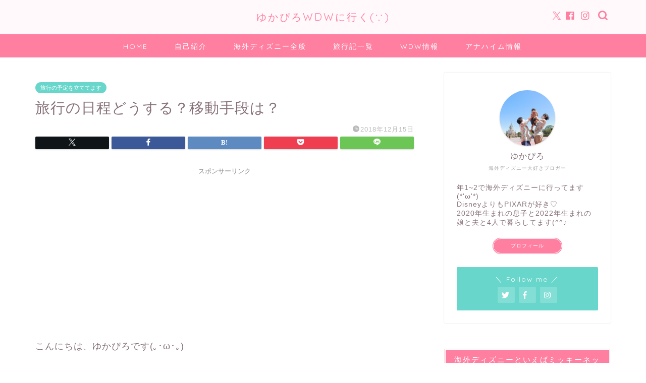

--- FILE ---
content_type: text/html; charset=UTF-8
request_url: https://yukapiroooon.com/entry/2018/12/15/232523/
body_size: 23500
content:
<!DOCTYPE html>
<html lang="ja">
<head prefix="og: http://ogp.me/ns# fb: http://ogp.me/ns/fb# article: http://ogp.me/ns/article#">
<meta charset="utf-8">
<meta http-equiv="X-UA-Compatible" content="IE=edge">
<meta name="viewport" content="width=device-width, initial-scale=1">
<!-- ここからOGP -->
<meta property="og:type" content="blog">
			<meta property="og:title" content="旅行の日程どうする？移動手段は？｜ゆかぴろWDWに行く(∵)">
		<meta property="og:url" content="https://yukapiroooon.com/entry/2018/12/15/232523/">
			<meta property="og:description" content="こんにちは、ゆかぴろです(｡･ω･｡) 今日の記事は、旅行の日程についてです。   旅行の計画は事前に決めていましたが、">
				<meta property="og:image" content="https://yukapiroooon.com/wp-content/themes/jin/img/noimg320.png">
	<meta property="og:site_name" content="ゆかぴろWDWに行く(∵)">
<meta property="fb:admins" content="">
<meta name="twitter:card" content="summary">
	<meta name="twitter:site" content="@yuka_piro">
<!-- ここまでOGP --> 

<meta name="description" itemprop="description" content="こんにちは、ゆかぴろです(｡･ω･｡) 今日の記事は、旅行の日程についてです。   旅行の計画は事前に決めていましたが、" >
<link rel="canonical" href="https://yukapiroooon.com/entry/2018/12/15/232523/">
<title>旅行の日程どうする？移動手段は？｜ゆかぴろWDWに行く(∵)</title>
<meta name='robots' content='max-image-preview:large' />
	<style>img:is([sizes="auto" i], [sizes^="auto," i]) { contain-intrinsic-size: 3000px 1500px }</style>
	<link rel='dns-prefetch' href='//cdnjs.cloudflare.com' />
<link rel='dns-prefetch' href='//use.fontawesome.com' />
<link rel='dns-prefetch' href='//secure.gravatar.com' />
<link rel='dns-prefetch' href='//stats.wp.com' />
<link rel='dns-prefetch' href='//v0.wordpress.com' />
<link rel='preconnect' href='//c0.wp.com' />
<link rel="alternate" type="application/rss+xml" title="ゆかぴろWDWに行く(∵) &raquo; フィード" href="https://yukapiroooon.com/feed/" />
<link rel="alternate" type="application/rss+xml" title="ゆかぴろWDWに行く(∵) &raquo; コメントフィード" href="https://yukapiroooon.com/comments/feed/" />
<link rel="alternate" type="application/rss+xml" title="ゆかぴろWDWに行く(∵) &raquo; 旅行の日程どうする？移動手段は？ のコメントのフィード" href="https://yukapiroooon.com/entry/2018/12/15/232523/feed/" />
<script type="text/javascript">
/* <![CDATA[ */
window._wpemojiSettings = {"baseUrl":"https:\/\/s.w.org\/images\/core\/emoji\/16.0.1\/72x72\/","ext":".png","svgUrl":"https:\/\/s.w.org\/images\/core\/emoji\/16.0.1\/svg\/","svgExt":".svg","source":{"concatemoji":"https:\/\/yukapiroooon.com\/wp-includes\/js\/wp-emoji-release.min.js?ver=6.8.3"}};
/*! This file is auto-generated */
!function(s,n){var o,i,e;function c(e){try{var t={supportTests:e,timestamp:(new Date).valueOf()};sessionStorage.setItem(o,JSON.stringify(t))}catch(e){}}function p(e,t,n){e.clearRect(0,0,e.canvas.width,e.canvas.height),e.fillText(t,0,0);var t=new Uint32Array(e.getImageData(0,0,e.canvas.width,e.canvas.height).data),a=(e.clearRect(0,0,e.canvas.width,e.canvas.height),e.fillText(n,0,0),new Uint32Array(e.getImageData(0,0,e.canvas.width,e.canvas.height).data));return t.every(function(e,t){return e===a[t]})}function u(e,t){e.clearRect(0,0,e.canvas.width,e.canvas.height),e.fillText(t,0,0);for(var n=e.getImageData(16,16,1,1),a=0;a<n.data.length;a++)if(0!==n.data[a])return!1;return!0}function f(e,t,n,a){switch(t){case"flag":return n(e,"\ud83c\udff3\ufe0f\u200d\u26a7\ufe0f","\ud83c\udff3\ufe0f\u200b\u26a7\ufe0f")?!1:!n(e,"\ud83c\udde8\ud83c\uddf6","\ud83c\udde8\u200b\ud83c\uddf6")&&!n(e,"\ud83c\udff4\udb40\udc67\udb40\udc62\udb40\udc65\udb40\udc6e\udb40\udc67\udb40\udc7f","\ud83c\udff4\u200b\udb40\udc67\u200b\udb40\udc62\u200b\udb40\udc65\u200b\udb40\udc6e\u200b\udb40\udc67\u200b\udb40\udc7f");case"emoji":return!a(e,"\ud83e\udedf")}return!1}function g(e,t,n,a){var r="undefined"!=typeof WorkerGlobalScope&&self instanceof WorkerGlobalScope?new OffscreenCanvas(300,150):s.createElement("canvas"),o=r.getContext("2d",{willReadFrequently:!0}),i=(o.textBaseline="top",o.font="600 32px Arial",{});return e.forEach(function(e){i[e]=t(o,e,n,a)}),i}function t(e){var t=s.createElement("script");t.src=e,t.defer=!0,s.head.appendChild(t)}"undefined"!=typeof Promise&&(o="wpEmojiSettingsSupports",i=["flag","emoji"],n.supports={everything:!0,everythingExceptFlag:!0},e=new Promise(function(e){s.addEventListener("DOMContentLoaded",e,{once:!0})}),new Promise(function(t){var n=function(){try{var e=JSON.parse(sessionStorage.getItem(o));if("object"==typeof e&&"number"==typeof e.timestamp&&(new Date).valueOf()<e.timestamp+604800&&"object"==typeof e.supportTests)return e.supportTests}catch(e){}return null}();if(!n){if("undefined"!=typeof Worker&&"undefined"!=typeof OffscreenCanvas&&"undefined"!=typeof URL&&URL.createObjectURL&&"undefined"!=typeof Blob)try{var e="postMessage("+g.toString()+"("+[JSON.stringify(i),f.toString(),p.toString(),u.toString()].join(",")+"));",a=new Blob([e],{type:"text/javascript"}),r=new Worker(URL.createObjectURL(a),{name:"wpTestEmojiSupports"});return void(r.onmessage=function(e){c(n=e.data),r.terminate(),t(n)})}catch(e){}c(n=g(i,f,p,u))}t(n)}).then(function(e){for(var t in e)n.supports[t]=e[t],n.supports.everything=n.supports.everything&&n.supports[t],"flag"!==t&&(n.supports.everythingExceptFlag=n.supports.everythingExceptFlag&&n.supports[t]);n.supports.everythingExceptFlag=n.supports.everythingExceptFlag&&!n.supports.flag,n.DOMReady=!1,n.readyCallback=function(){n.DOMReady=!0}}).then(function(){return e}).then(function(){var e;n.supports.everything||(n.readyCallback(),(e=n.source||{}).concatemoji?t(e.concatemoji):e.wpemoji&&e.twemoji&&(t(e.twemoji),t(e.wpemoji)))}))}((window,document),window._wpemojiSettings);
/* ]]> */
</script>
<style id='wp-emoji-styles-inline-css' type='text/css'>

	img.wp-smiley, img.emoji {
		display: inline !important;
		border: none !important;
		box-shadow: none !important;
		height: 1em !important;
		width: 1em !important;
		margin: 0 0.07em !important;
		vertical-align: -0.1em !important;
		background: none !important;
		padding: 0 !important;
	}
</style>
<link rel='stylesheet' id='wp-block-library-css' href='https://c0.wp.com/c/6.8.3/wp-includes/css/dist/block-library/style.min.css' type='text/css' media='all' />
<style id='classic-theme-styles-inline-css' type='text/css'>
/*! This file is auto-generated */
.wp-block-button__link{color:#fff;background-color:#32373c;border-radius:9999px;box-shadow:none;text-decoration:none;padding:calc(.667em + 2px) calc(1.333em + 2px);font-size:1.125em}.wp-block-file__button{background:#32373c;color:#fff;text-decoration:none}
</style>
<link rel='stylesheet' id='mediaelement-css' href='https://c0.wp.com/c/6.8.3/wp-includes/js/mediaelement/mediaelementplayer-legacy.min.css' type='text/css' media='all' />
<link rel='stylesheet' id='wp-mediaelement-css' href='https://c0.wp.com/c/6.8.3/wp-includes/js/mediaelement/wp-mediaelement.min.css' type='text/css' media='all' />
<style id='jetpack-sharing-buttons-style-inline-css' type='text/css'>
.jetpack-sharing-buttons__services-list{display:flex;flex-direction:row;flex-wrap:wrap;gap:0;list-style-type:none;margin:5px;padding:0}.jetpack-sharing-buttons__services-list.has-small-icon-size{font-size:12px}.jetpack-sharing-buttons__services-list.has-normal-icon-size{font-size:16px}.jetpack-sharing-buttons__services-list.has-large-icon-size{font-size:24px}.jetpack-sharing-buttons__services-list.has-huge-icon-size{font-size:36px}@media print{.jetpack-sharing-buttons__services-list{display:none!important}}.editor-styles-wrapper .wp-block-jetpack-sharing-buttons{gap:0;padding-inline-start:0}ul.jetpack-sharing-buttons__services-list.has-background{padding:1.25em 2.375em}
</style>
<style id='global-styles-inline-css' type='text/css'>
:root{--wp--preset--aspect-ratio--square: 1;--wp--preset--aspect-ratio--4-3: 4/3;--wp--preset--aspect-ratio--3-4: 3/4;--wp--preset--aspect-ratio--3-2: 3/2;--wp--preset--aspect-ratio--2-3: 2/3;--wp--preset--aspect-ratio--16-9: 16/9;--wp--preset--aspect-ratio--9-16: 9/16;--wp--preset--color--black: #000000;--wp--preset--color--cyan-bluish-gray: #abb8c3;--wp--preset--color--white: #ffffff;--wp--preset--color--pale-pink: #f78da7;--wp--preset--color--vivid-red: #cf2e2e;--wp--preset--color--luminous-vivid-orange: #ff6900;--wp--preset--color--luminous-vivid-amber: #fcb900;--wp--preset--color--light-green-cyan: #7bdcb5;--wp--preset--color--vivid-green-cyan: #00d084;--wp--preset--color--pale-cyan-blue: #8ed1fc;--wp--preset--color--vivid-cyan-blue: #0693e3;--wp--preset--color--vivid-purple: #9b51e0;--wp--preset--gradient--vivid-cyan-blue-to-vivid-purple: linear-gradient(135deg,rgba(6,147,227,1) 0%,rgb(155,81,224) 100%);--wp--preset--gradient--light-green-cyan-to-vivid-green-cyan: linear-gradient(135deg,rgb(122,220,180) 0%,rgb(0,208,130) 100%);--wp--preset--gradient--luminous-vivid-amber-to-luminous-vivid-orange: linear-gradient(135deg,rgba(252,185,0,1) 0%,rgba(255,105,0,1) 100%);--wp--preset--gradient--luminous-vivid-orange-to-vivid-red: linear-gradient(135deg,rgba(255,105,0,1) 0%,rgb(207,46,46) 100%);--wp--preset--gradient--very-light-gray-to-cyan-bluish-gray: linear-gradient(135deg,rgb(238,238,238) 0%,rgb(169,184,195) 100%);--wp--preset--gradient--cool-to-warm-spectrum: linear-gradient(135deg,rgb(74,234,220) 0%,rgb(151,120,209) 20%,rgb(207,42,186) 40%,rgb(238,44,130) 60%,rgb(251,105,98) 80%,rgb(254,248,76) 100%);--wp--preset--gradient--blush-light-purple: linear-gradient(135deg,rgb(255,206,236) 0%,rgb(152,150,240) 100%);--wp--preset--gradient--blush-bordeaux: linear-gradient(135deg,rgb(254,205,165) 0%,rgb(254,45,45) 50%,rgb(107,0,62) 100%);--wp--preset--gradient--luminous-dusk: linear-gradient(135deg,rgb(255,203,112) 0%,rgb(199,81,192) 50%,rgb(65,88,208) 100%);--wp--preset--gradient--pale-ocean: linear-gradient(135deg,rgb(255,245,203) 0%,rgb(182,227,212) 50%,rgb(51,167,181) 100%);--wp--preset--gradient--electric-grass: linear-gradient(135deg,rgb(202,248,128) 0%,rgb(113,206,126) 100%);--wp--preset--gradient--midnight: linear-gradient(135deg,rgb(2,3,129) 0%,rgb(40,116,252) 100%);--wp--preset--font-size--small: 13px;--wp--preset--font-size--medium: 20px;--wp--preset--font-size--large: 36px;--wp--preset--font-size--x-large: 42px;--wp--preset--spacing--20: 0.44rem;--wp--preset--spacing--30: 0.67rem;--wp--preset--spacing--40: 1rem;--wp--preset--spacing--50: 1.5rem;--wp--preset--spacing--60: 2.25rem;--wp--preset--spacing--70: 3.38rem;--wp--preset--spacing--80: 5.06rem;--wp--preset--shadow--natural: 6px 6px 9px rgba(0, 0, 0, 0.2);--wp--preset--shadow--deep: 12px 12px 50px rgba(0, 0, 0, 0.4);--wp--preset--shadow--sharp: 6px 6px 0px rgba(0, 0, 0, 0.2);--wp--preset--shadow--outlined: 6px 6px 0px -3px rgba(255, 255, 255, 1), 6px 6px rgba(0, 0, 0, 1);--wp--preset--shadow--crisp: 6px 6px 0px rgba(0, 0, 0, 1);}:where(.is-layout-flex){gap: 0.5em;}:where(.is-layout-grid){gap: 0.5em;}body .is-layout-flex{display: flex;}.is-layout-flex{flex-wrap: wrap;align-items: center;}.is-layout-flex > :is(*, div){margin: 0;}body .is-layout-grid{display: grid;}.is-layout-grid > :is(*, div){margin: 0;}:where(.wp-block-columns.is-layout-flex){gap: 2em;}:where(.wp-block-columns.is-layout-grid){gap: 2em;}:where(.wp-block-post-template.is-layout-flex){gap: 1.25em;}:where(.wp-block-post-template.is-layout-grid){gap: 1.25em;}.has-black-color{color: var(--wp--preset--color--black) !important;}.has-cyan-bluish-gray-color{color: var(--wp--preset--color--cyan-bluish-gray) !important;}.has-white-color{color: var(--wp--preset--color--white) !important;}.has-pale-pink-color{color: var(--wp--preset--color--pale-pink) !important;}.has-vivid-red-color{color: var(--wp--preset--color--vivid-red) !important;}.has-luminous-vivid-orange-color{color: var(--wp--preset--color--luminous-vivid-orange) !important;}.has-luminous-vivid-amber-color{color: var(--wp--preset--color--luminous-vivid-amber) !important;}.has-light-green-cyan-color{color: var(--wp--preset--color--light-green-cyan) !important;}.has-vivid-green-cyan-color{color: var(--wp--preset--color--vivid-green-cyan) !important;}.has-pale-cyan-blue-color{color: var(--wp--preset--color--pale-cyan-blue) !important;}.has-vivid-cyan-blue-color{color: var(--wp--preset--color--vivid-cyan-blue) !important;}.has-vivid-purple-color{color: var(--wp--preset--color--vivid-purple) !important;}.has-black-background-color{background-color: var(--wp--preset--color--black) !important;}.has-cyan-bluish-gray-background-color{background-color: var(--wp--preset--color--cyan-bluish-gray) !important;}.has-white-background-color{background-color: var(--wp--preset--color--white) !important;}.has-pale-pink-background-color{background-color: var(--wp--preset--color--pale-pink) !important;}.has-vivid-red-background-color{background-color: var(--wp--preset--color--vivid-red) !important;}.has-luminous-vivid-orange-background-color{background-color: var(--wp--preset--color--luminous-vivid-orange) !important;}.has-luminous-vivid-amber-background-color{background-color: var(--wp--preset--color--luminous-vivid-amber) !important;}.has-light-green-cyan-background-color{background-color: var(--wp--preset--color--light-green-cyan) !important;}.has-vivid-green-cyan-background-color{background-color: var(--wp--preset--color--vivid-green-cyan) !important;}.has-pale-cyan-blue-background-color{background-color: var(--wp--preset--color--pale-cyan-blue) !important;}.has-vivid-cyan-blue-background-color{background-color: var(--wp--preset--color--vivid-cyan-blue) !important;}.has-vivid-purple-background-color{background-color: var(--wp--preset--color--vivid-purple) !important;}.has-black-border-color{border-color: var(--wp--preset--color--black) !important;}.has-cyan-bluish-gray-border-color{border-color: var(--wp--preset--color--cyan-bluish-gray) !important;}.has-white-border-color{border-color: var(--wp--preset--color--white) !important;}.has-pale-pink-border-color{border-color: var(--wp--preset--color--pale-pink) !important;}.has-vivid-red-border-color{border-color: var(--wp--preset--color--vivid-red) !important;}.has-luminous-vivid-orange-border-color{border-color: var(--wp--preset--color--luminous-vivid-orange) !important;}.has-luminous-vivid-amber-border-color{border-color: var(--wp--preset--color--luminous-vivid-amber) !important;}.has-light-green-cyan-border-color{border-color: var(--wp--preset--color--light-green-cyan) !important;}.has-vivid-green-cyan-border-color{border-color: var(--wp--preset--color--vivid-green-cyan) !important;}.has-pale-cyan-blue-border-color{border-color: var(--wp--preset--color--pale-cyan-blue) !important;}.has-vivid-cyan-blue-border-color{border-color: var(--wp--preset--color--vivid-cyan-blue) !important;}.has-vivid-purple-border-color{border-color: var(--wp--preset--color--vivid-purple) !important;}.has-vivid-cyan-blue-to-vivid-purple-gradient-background{background: var(--wp--preset--gradient--vivid-cyan-blue-to-vivid-purple) !important;}.has-light-green-cyan-to-vivid-green-cyan-gradient-background{background: var(--wp--preset--gradient--light-green-cyan-to-vivid-green-cyan) !important;}.has-luminous-vivid-amber-to-luminous-vivid-orange-gradient-background{background: var(--wp--preset--gradient--luminous-vivid-amber-to-luminous-vivid-orange) !important;}.has-luminous-vivid-orange-to-vivid-red-gradient-background{background: var(--wp--preset--gradient--luminous-vivid-orange-to-vivid-red) !important;}.has-very-light-gray-to-cyan-bluish-gray-gradient-background{background: var(--wp--preset--gradient--very-light-gray-to-cyan-bluish-gray) !important;}.has-cool-to-warm-spectrum-gradient-background{background: var(--wp--preset--gradient--cool-to-warm-spectrum) !important;}.has-blush-light-purple-gradient-background{background: var(--wp--preset--gradient--blush-light-purple) !important;}.has-blush-bordeaux-gradient-background{background: var(--wp--preset--gradient--blush-bordeaux) !important;}.has-luminous-dusk-gradient-background{background: var(--wp--preset--gradient--luminous-dusk) !important;}.has-pale-ocean-gradient-background{background: var(--wp--preset--gradient--pale-ocean) !important;}.has-electric-grass-gradient-background{background: var(--wp--preset--gradient--electric-grass) !important;}.has-midnight-gradient-background{background: var(--wp--preset--gradient--midnight) !important;}.has-small-font-size{font-size: var(--wp--preset--font-size--small) !important;}.has-medium-font-size{font-size: var(--wp--preset--font-size--medium) !important;}.has-large-font-size{font-size: var(--wp--preset--font-size--large) !important;}.has-x-large-font-size{font-size: var(--wp--preset--font-size--x-large) !important;}
:where(.wp-block-post-template.is-layout-flex){gap: 1.25em;}:where(.wp-block-post-template.is-layout-grid){gap: 1.25em;}
:where(.wp-block-columns.is-layout-flex){gap: 2em;}:where(.wp-block-columns.is-layout-grid){gap: 2em;}
:root :where(.wp-block-pullquote){font-size: 1.5em;line-height: 1.6;}
</style>
<link rel='stylesheet' id='parent-style-css' href='https://yukapiroooon.com/wp-content/themes/jin/style.css?ver=6.8.3' type='text/css' media='all' />
<link rel='stylesheet' id='scroll-hint.css-css' href='https://yukapiroooon.com/wp-content/themes/jin-child/lib/scroll-hint-master/css/scroll-hint.css?ver=6.8.3' type='text/css' media='all' />
<link rel='stylesheet' id='theme-style-css' href='https://yukapiroooon.com/wp-content/themes/jin-child/style.css?ver=6.8.3' type='text/css' media='all' />
<link rel='stylesheet' id='fontawesome-style-css' href='https://use.fontawesome.com/releases/v5.6.3/css/all.css?ver=6.8.3' type='text/css' media='all' />
<link rel='stylesheet' id='swiper-style-css' href='https://cdnjs.cloudflare.com/ajax/libs/Swiper/4.0.7/css/swiper.min.css?ver=6.8.3' type='text/css' media='all' />
<link rel='stylesheet' id='jquery-lazyloadxt-spinner-css-css' href='//yukapiroooon.com/wp-content/plugins/a3-lazy-load/assets/css/jquery.lazyloadxt.spinner.css?ver=6.8.3' type='text/css' media='all' />
<link rel='stylesheet' id='a3a3_lazy_load-css' href='//yukapiroooon.com/wp-content/uploads/sass/a3_lazy_load.min.css?ver=1561619145' type='text/css' media='all' />
<script type="text/javascript" src="https://c0.wp.com/c/6.8.3/wp-includes/js/jquery/jquery.min.js" id="jquery-core-js"></script>
<script type="text/javascript" src="https://c0.wp.com/c/6.8.3/wp-includes/js/jquery/jquery-migrate.min.js" id="jquery-migrate-js"></script>
<link rel="https://api.w.org/" href="https://yukapiroooon.com/wp-json/" /><link rel="alternate" title="JSON" type="application/json" href="https://yukapiroooon.com/wp-json/wp/v2/posts/59" /><link rel='shortlink' href='https://wp.me/saHVDg-232523' />
<link rel="alternate" title="oEmbed (JSON)" type="application/json+oembed" href="https://yukapiroooon.com/wp-json/oembed/1.0/embed?url=https%3A%2F%2Fyukapiroooon.com%2Fentry%2F2018%2F12%2F15%2F232523%2F" />
<link rel="alternate" title="oEmbed (XML)" type="text/xml+oembed" href="https://yukapiroooon.com/wp-json/oembed/1.0/embed?url=https%3A%2F%2Fyukapiroooon.com%2Fentry%2F2018%2F12%2F15%2F232523%2F&#038;format=xml" />
	<style>img#wpstats{display:none}</style>
		<meta name="thumbnail" content=""/>	<style type="text/css">
		#wrapper {
			background-color: #ffffff;
			background-image: url();
					}

		.related-entry-headline-text span:before,
		#comment-title span:before,
		#reply-title span:before {
			background-color: #ff7fa1;
			border-color: #ff7fa1 !important;
		}

		#breadcrumb:after,
		#page-top a {
			background-color: #f77ba0;
		}

		footer {
			background-color: #f77ba0;
		}

		.footer-inner a,
		#copyright,
		#copyright-center {
			border-color: #fff !important;
			color: #fff !important;
		}

		#footer-widget-area {
			border-color: #fff !important;
		}

		.page-top-footer a {
			color: #f77ba0 !important;
		}

		#breadcrumb ul li,
		#breadcrumb ul li a {
			color: #f77ba0 !important;
		}

		body,
		a,
		a:link,
		a:visited,
		.my-profile,
		.widgettitle,
		.tabBtn-mag label {
			color: #877179;
		}

		a:hover {
			color: #53bcb5;
		}

		.widget_nav_menu ul>li>a:before,
		.widget_categories ul>li>a:before,
		.widget_pages ul>li>a:before,
		.widget_recent_entries ul>li>a:before,
		.widget_archive ul>li>a:before,
		.widget_archive form:after,
		.widget_categories form:after,
		.widget_nav_menu ul>li>ul.sub-menu>li>a:before,
		.widget_categories ul>li>.children>li>a:before,
		.widget_pages ul>li>.children>li>a:before,
		.widget_nav_menu ul>li>ul.sub-menu>li>ul.sub-menu li>a:before,
		.widget_categories ul>li>.children>li>.children li>a:before,
		.widget_pages ul>li>.children>li>.children li>a:before {
			color: #ff7fa1;
		}

		.widget_nav_menu ul .sub-menu .sub-menu li a:before {
			background-color: #877179 !important;
		}

		.d--labeling-act-border {
			border-color: rgba(135, 113, 121, 0.18);
		}

		.c--labeling-act.d--labeling-act-solid {
			background-color: rgba(135, 113, 121, 0.06);
		}

		.a--labeling-act {
			color: rgba(135, 113, 121, 0.6);
		}

		.a--labeling-small-act span {
			background-color: rgba(135, 113, 121, 0.21);
		}

		.c--labeling-act.d--labeling-act-strong {
			background-color: rgba(135, 113, 121, 0.045);
		}

		.d--labeling-act-strong .a--labeling-act {
			color: rgba(135, 113, 121, 0.75);
		}


		footer .footer-widget,
		footer .footer-widget a,
		footer .footer-widget ul li,
		.footer-widget.widget_nav_menu ul>li>a:before,
		.footer-widget.widget_categories ul>li>a:before,
		.footer-widget.widget_recent_entries ul>li>a:before,
		.footer-widget.widget_pages ul>li>a:before,
		.footer-widget.widget_archive ul>li>a:before,
		footer .widget_tag_cloud .tagcloud a:before {
			color: #fff !important;
			border-color: #fff !important;
		}

		footer .footer-widget .widgettitle {
			color: #fff !important;
			border-color: #68d6cb !important;
		}

		footer .widget_nav_menu ul .children .children li a:before,
		footer .widget_categories ul .children .children li a:before,
		footer .widget_nav_menu ul .sub-menu .sub-menu li a:before {
			background-color: #fff !important;
		}

		#drawernav a:hover,
		.post-list-title,
		#prev-next p,
		#toc_container .toc_list li a {
			color: #877179 !important;
		}

		#header-box {
			background-color: #fff9fb;
		}

		@media (min-width: 768px) {

			#header-box .header-box10-bg:before,
			#header-box .header-box11-bg:before {
				border-radius: 2px;
			}
		}

		@media (min-width: 768px) {
			.top-image-meta {
				margin-top: calc( - 30px);
			}
		}

		@media (min-width: 1200px) {
			.top-image-meta {
				margin-top: calc();
			}
		}

		.pickup-contents:before {
			background-color: #fff9fb !important;
		}

		.main-image-text {
			color: #555;
		}

		.main-image-text-sub {
			color: #555;
		}

		@media (min-width: 481px) {
			#site-info {
				padding-top: 20px !important;
				padding-bottom: 20px !important;
			}
		}

		#site-info span a {
			color: #ff7fa1 !important;
		}

		#headmenu .headsns .line a svg {
			fill: #ff7fa1 !important;
		}

		#headmenu .headsns a,
		#headmenu {
			color: #ff7fa1 !important;
			border-color: #ff7fa1 !important;
		}

		.profile-follow .line-sns a svg {
			fill: #ff7fa1 !important;
		}

		.profile-follow .line-sns a:hover svg {
			fill: #68d6cb !important;
		}

		.profile-follow a {
			color: #ff7fa1 !important;
			border-color: #ff7fa1 !important;
		}

		.profile-follow a:hover,
		#headmenu .headsns a:hover {
			color: #68d6cb !important;
			border-color: #68d6cb !important;
		}

		.search-box:hover {
			color: #68d6cb !important;
			border-color: #68d6cb !important;
		}

		#header #headmenu .headsns .line a:hover svg {
			fill: #68d6cb !important;
		}

		.cps-icon-bar,
		#navtoggle:checked+.sp-menu-open .cps-icon-bar {
			background-color: #ff7fa1;
		}

		#nav-container {
			background-color: #ff7fa1;
		}

		.menu-box .menu-item svg {
			fill: #ffffff;
		}

		#drawernav ul.menu-box>li>a,
		#drawernav2 ul.menu-box>li>a,
		#drawernav3 ul.menu-box>li>a,
		#drawernav4 ul.menu-box>li>a,
		#drawernav5 ul.menu-box>li>a,
		#drawernav ul.menu-box>li.menu-item-has-children:after,
		#drawernav2 ul.menu-box>li.menu-item-has-children:after,
		#drawernav3 ul.menu-box>li.menu-item-has-children:after,
		#drawernav4 ul.menu-box>li.menu-item-has-children:after,
		#drawernav5 ul.menu-box>li.menu-item-has-children:after {
			color: #ffffff !important;
		}

		#drawernav ul.menu-box li a,
		#drawernav2 ul.menu-box li a,
		#drawernav3 ul.menu-box li a,
		#drawernav4 ul.menu-box li a,
		#drawernav5 ul.menu-box li a {
			font-size: 14px !important;
		}

		#drawernav3 ul.menu-box>li {
			color: #877179 !important;
		}

		#drawernav4 .menu-box>.menu-item>a:after,
		#drawernav3 .menu-box>.menu-item>a:after,
		#drawernav .menu-box>.menu-item>a:after {
			background-color: #ffffff !important;
		}

		#drawernav2 .menu-box>.menu-item:hover,
		#drawernav5 .menu-box>.menu-item:hover {
			border-top-color: #ff7fa1 !important;
		}

		.cps-info-bar a {
			background-color: #ffcd44 !important;
		}

		@media (min-width: 768px) {
			.post-list-mag .post-list-item:not(:nth-child(2n)) {
				margin-right: 2.6%;
			}
		}

		@media (min-width: 768px) {

			#tab-1:checked~.tabBtn-mag li [for="tab-1"]:after,
			#tab-2:checked~.tabBtn-mag li [for="tab-2"]:after,
			#tab-3:checked~.tabBtn-mag li [for="tab-3"]:after,
			#tab-4:checked~.tabBtn-mag li [for="tab-4"]:after {
				border-top-color: #ff7fa1 !important;
			}

			.tabBtn-mag label {
				border-bottom-color: #ff7fa1 !important;
			}
		}

		#tab-1:checked~.tabBtn-mag li [for="tab-1"],
		#tab-2:checked~.tabBtn-mag li [for="tab-2"],
		#tab-3:checked~.tabBtn-mag li [for="tab-3"],
		#tab-4:checked~.tabBtn-mag li [for="tab-4"],
		#prev-next a.next:after,
		#prev-next a.prev:after,
		.more-cat-button a:hover span:before {
			background-color: #ff7fa1 !important;
		}


		.swiper-slide .post-list-cat,
		.post-list-mag .post-list-cat,
		.post-list-mag3col .post-list-cat,
		.post-list-mag-sp1col .post-list-cat,
		.swiper-pagination-bullet-active,
		.pickup-cat,
		.post-list .post-list-cat,
		#breadcrumb .bcHome a:hover span:before,
		.popular-item:nth-child(1) .pop-num,
		.popular-item:nth-child(2) .pop-num,
		.popular-item:nth-child(3) .pop-num {
			background-color: #68d6cb !important;
		}

		.sidebar-btn a,
		.profile-sns-menu {
			background-color: #68d6cb !important;
		}

		.sp-sns-menu a,
		.pickup-contents-box a:hover .pickup-title {
			border-color: #ff7fa1 !important;
			color: #ff7fa1 !important;
		}

		.pro-line svg {
			fill: #ff7fa1 !important;
		}

		.cps-post-cat a,
		.meta-cat,
		.popular-cat {
			background-color: #68d6cb !important;
			border-color: #68d6cb !important;
		}

		.tagicon,
		.tag-box a,
		#toc_container .toc_list>li,
		#toc_container .toc_title {
			color: #ff7fa1 !important;
		}

		.widget_tag_cloud a::before {
			color: #877179 !important;
		}

		.tag-box a,
		#toc_container:before {
			border-color: #ff7fa1 !important;
		}

		.cps-post-cat a:hover {
			color: #53bcb5 !important;
		}

		.pagination li:not([class*="current"]) a:hover,
		.widget_tag_cloud a:hover {
			background-color: #ff7fa1 !important;
		}

		.pagination li:not([class*="current"]) a:hover {
			opacity: 0.5 !important;
		}

		.pagination li.current a {
			background-color: #ff7fa1 !important;
			border-color: #ff7fa1 !important;
		}

		.nextpage a:hover span {
			color: #ff7fa1 !important;
			border-color: #ff7fa1 !important;
		}

		.cta-content:before {
			background-color: #ffffff !important;
		}

		.cta-text,
		.info-title {
			color: #877179 !important;
		}

		#footer-widget-area.footer_style1 .widgettitle {
			border-color: #68d6cb !important;
		}

		.sidebar_style1 .widgettitle,
		.sidebar_style5 .widgettitle {
			border-color: #ff7fa1 !important;
		}

		.sidebar_style2 .widgettitle,
		.sidebar_style4 .widgettitle,
		.sidebar_style6 .widgettitle,
		#home-bottom-widget .widgettitle,
		#home-top-widget .widgettitle,
		#post-bottom-widget .widgettitle,
		#post-top-widget .widgettitle {
			background-color: #ff7fa1 !important;
		}

		#home-bottom-widget .widget_search .search-box input[type="submit"],
		#home-top-widget .widget_search .search-box input[type="submit"],
		#post-bottom-widget .widget_search .search-box input[type="submit"],
		#post-top-widget .widget_search .search-box input[type="submit"] {
			background-color: #68d6cb !important;
		}

		.tn-logo-size {
			font-size: 150% !important;
		}

		@media (min-width: 481px) {
			.tn-logo-size img {
				width: calc(150%*0.5) !important;
			}
		}

		@media (min-width: 768px) {
			.tn-logo-size img {
				width: calc(150%*2.2) !important;
			}
		}

		@media (min-width: 1200px) {
			.tn-logo-size img {
				width: 150% !important;
			}
		}

		.sp-logo-size {
			font-size: 120% !important;
		}

		.sp-logo-size img {
			width: 120% !important;
		}

		.cps-post-main ul>li:before,
		.cps-post-main ol>li:before {
			background-color: #68d6cb !important;
		}

		.profile-card .profile-title {
			background-color: #ff7fa1 !important;
		}

		.profile-card {
			border-color: #ff7fa1 !important;
		}

		.cps-post-main a {
			color: #53bcb5;
		}

		.cps-post-main .marker {
			background: -webkit-linear-gradient(transparent 0%, #c9efef 0%);
			background: linear-gradient(transparent 0%, #c9efef 0%);
		}

		.cps-post-main .marker2 {
			background: -webkit-linear-gradient(transparent 60%, #a9eaf2 0%);
			background: linear-gradient(transparent 60%, #a9eaf2 0%);
		}

		.cps-post-main .jic-sc {
			color: #e9546b;
		}


		.simple-box1 {
			border-color: #68d6cb !important;
		}

		.simple-box2 {
			border-color: #f2bf7d !important;
		}

		.simple-box3 {
			border-color: #68d6cb !important;
		}

		.simple-box4 {
			border-color: #7badd8 !important;
		}

		.simple-box4:before {
			background-color: #7badd8;
		}

		.simple-box5 {
			border-color: #e896c7 !important;
		}

		.simple-box5:before {
			background-color: #e896c7;
		}

		.simple-box6 {
			background-color: #fffdef !important;
		}

		.simple-box7 {
			border-color: #def1f9 !important;
		}

		.simple-box7:before {
			background-color: #def1f9 !important;
		}

		.simple-box8 {
			border-color: #96ddc1 !important;
		}

		.simple-box8:before {
			background-color: #96ddc1 !important;
		}

		.simple-box9:before {
			background-color: #e1c0e8 !important;
		}

		.simple-box9:after {
			border-color: #e1c0e8 #e1c0e8 #ffffff #ffffff !important;
		}

		.kaisetsu-box1:before,
		.kaisetsu-box1-title {
			background-color: #ffb49e !important;
		}

		.kaisetsu-box2 {
			border-color: #68d6cb !important;
		}

		.kaisetsu-box2-title {
			background-color: #68d6cb !important;
		}

		.kaisetsu-box4 {
			border-color: #ea91a9 !important;
		}

		.kaisetsu-box4-title {
			background-color: #ea91a9 !important;
		}

		.kaisetsu-box5:before {
			background-color: #57b3ba !important;
		}

		.kaisetsu-box5-title {
			background-color: #57b3ba !important;
		}

		.concept-box1 {
			border-color: #85db8f !important;
		}

		.concept-box1:after {
			background-color: #85db8f !important;
		}

		.concept-box1:before {
			content: "ポイント" !important;
			color: #85db8f !important;
		}

		.concept-box2 {
			border-color: #f7cf6a !important;
		}

		.concept-box2:after {
			background-color: #f7cf6a !important;
		}

		.concept-box2:before {
			content: "注意点" !important;
			color: #f7cf6a !important;
		}

		.concept-box3 {
			border-color: #86cee8 !important;
		}

		.concept-box3:after {
			background-color: #86cee8 !important;
		}

		.concept-box3:before {
			content: "良い例" !important;
			color: #86cee8 !important;
		}

		.concept-box4 {
			border-color: #ed8989 !important;
		}

		.concept-box4:after {
			background-color: #ed8989 !important;
		}

		.concept-box4:before {
			content: "悪い例" !important;
			color: #ed8989 !important;
		}

		.concept-box5 {
			border-color: #9e9e9e !important;
		}

		.concept-box5:after {
			background-color: #9e9e9e !important;
		}

		.concept-box5:before {
			content: "参考" !important;
			color: #9e9e9e !important;
		}

		.concept-box6 {
			border-color: #8eaced !important;
		}

		.concept-box6:after {
			background-color: #8eaced !important;
		}

		.concept-box6:before {
			content: "メモ" !important;
			color: #8eaced !important;
		}

		.innerlink-box1,
		.blog-card {
			border-color: #68d6cb !important;
		}

		.innerlink-box1-title {
			background-color: #68d6cb !important;
			border-color: #68d6cb !important;
		}

		.innerlink-box1:before,
		.blog-card-hl-box {
			background-color: #68d6cb !important;
		}

		.concept-box1:before,
		.concept-box2:before,
		.concept-box3:before,
		.concept-box4:before,
		.concept-box5:before,
		.concept-box6:before {
			background-color: #ffffff;
			background-image: url();
		}

		.concept-box1:after,
		.concept-box2:after,
		.concept-box3:after,
		.concept-box4:after,
		.concept-box5:after,
		.concept-box6:after {
			border-color: #ffffff;
			border-image: url() 27 23 / 50px 30px / 1rem round space0 / 5px 5px;
		}

		.jin-ac-box01-title::after {
			color: #ff7fa1;
		}

		.color-button01 a,
		.color-button01 a:hover,
		.color-button01:before {
			background-color: #ff7fa1 !important;
		}

		.top-image-btn-color a,
		.top-image-btn-color a:hover,
		.top-image-btn-color:before {
			background-color: #ffcd44 !important;
		}

		.color-button02 a,
		.color-button02 a:hover,
		.color-button02:before {
			background-color: #68d6cb !important;
		}

		.color-button01-big a,
		.color-button01-big a:hover,
		.color-button01-big:before {
			background-color: #68d6cb !important;
		}

		.color-button01-big a,
		.color-button01-big:before {
			border-radius: 5px !important;
		}

		.color-button01-big a {
			padding-top: 20px !important;
			padding-bottom: 20px !important;
		}

		.color-button02-big a,
		.color-button02-big a:hover,
		.color-button02-big:before {
			background-color: #ffca89 !important;
		}

		.color-button02-big a,
		.color-button02-big:before {
			border-radius: 40px !important;
		}

		.color-button02-big a {
			padding-top: 20px !important;
			padding-bottom: 20px !important;
		}

		.color-button01-big {
			width: 75% !important;
		}

		.color-button02-big {
			width: 75% !important;
		}

		.top-image-btn-color:before,
		.color-button01:before,
		.color-button02:before,
		.color-button01-big:before,
		.color-button02-big:before {
			bottom: -1px;
			left: -1px;
			width: 100%;
			height: 100%;
			border-radius: 6px;
			box-shadow: 0px 1px 5px 0px rgba(0, 0, 0, 0.25);
			-webkit-transition: all .4s;
			transition: all .4s;
		}

		.top-image-btn-color a:hover,
		.color-button01 a:hover,
		.color-button02 a:hover,
		.color-button01-big a:hover,
		.color-button02-big a:hover {
			-webkit-transform: translateY(2px);
			transform: translateY(2px);
			-webkit-filter: brightness(0.95);
			filter: brightness(0.95);
		}

		.top-image-btn-color:hover:before,
		.color-button01:hover:before,
		.color-button02:hover:before,
		.color-button01-big:hover:before,
		.color-button02-big:hover:before {
			-webkit-transform: translateY(2px);
			transform: translateY(2px);
			box-shadow: none !important;
		}

		.h2-style01 h2,
		.h2-style02 h2:before,
		.h2-style03 h2,
		.h2-style04 h2:before,
		.h2-style05 h2,
		.h2-style07 h2:before,
		.h2-style07 h2:after,
		.h3-style03 h3:before,
		.h3-style02 h3:before,
		.h3-style05 h3:before,
		.h3-style07 h3:before,
		.h2-style08 h2:after,
		.h2-style10 h2:before,
		.h2-style10 h2:after,
		.h3-style02 h3:after,
		.h4-style02 h4:before {
			background-color: #ff7fa1 !important;
		}

		.h3-style01 h3,
		.h3-style04 h3,
		.h3-style05 h3,
		.h3-style06 h3,
		.h4-style01 h4,
		.h2-style02 h2,
		.h2-style08 h2,
		.h2-style08 h2:before,
		.h2-style09 h2,
		.h4-style03 h4 {
			border-color: #ff7fa1 !important;
		}

		.h2-style05 h2:before {
			border-top-color: #ff7fa1 !important;
		}

		.h2-style06 h2:before,
		.sidebar_style3 .widgettitle:after {
			background-image: linear-gradient(-45deg,
					transparent 25%,
					#ff7fa1 25%,
					#ff7fa1 50%,
					transparent 50%,
					transparent 75%,
					#ff7fa1 75%,
					#ff7fa1);
		}

		.jin-h2-icons.h2-style02 h2 .jic:before,
		.jin-h2-icons.h2-style04 h2 .jic:before,
		.jin-h2-icons.h2-style06 h2 .jic:before,
		.jin-h2-icons.h2-style07 h2 .jic:before,
		.jin-h2-icons.h2-style08 h2 .jic:before,
		.jin-h2-icons.h2-style09 h2 .jic:before,
		.jin-h2-icons.h2-style10 h2 .jic:before,
		.jin-h3-icons.h3-style01 h3 .jic:before,
		.jin-h3-icons.h3-style02 h3 .jic:before,
		.jin-h3-icons.h3-style03 h3 .jic:before,
		.jin-h3-icons.h3-style04 h3 .jic:before,
		.jin-h3-icons.h3-style05 h3 .jic:before,
		.jin-h3-icons.h3-style06 h3 .jic:before,
		.jin-h3-icons.h3-style07 h3 .jic:before,
		.jin-h4-icons.h4-style01 h4 .jic:before,
		.jin-h4-icons.h4-style02 h4 .jic:before,
		.jin-h4-icons.h4-style03 h4 .jic:before,
		.jin-h4-icons.h4-style04 h4 .jic:before {
			color: #ff7fa1;
		}

		@media all and (-ms-high-contrast:none) {

			*::-ms-backdrop,
			.color-button01:before,
			.color-button02:before,
			.color-button01-big:before,
			.color-button02-big:before {
				background-color: #595857 !important;
			}
		}

		.jin-lp-h2 h2,
		.jin-lp-h2 h2 {
			background-color: transparent !important;
			border-color: transparent !important;
			color: #877179 !important;
		}

		.jincolumn-h3style2 {
			border-color: #ff7fa1 !important;
		}

		.jinlph2-style1 h2:first-letter {
			color: #ff7fa1 !important;
		}

		.jinlph2-style2 h2,
		.jinlph2-style3 h2 {
			border-color: #ff7fa1 !important;
		}

		.jin-photo-title .jin-fusen1-down,
		.jin-photo-title .jin-fusen1-even,
		.jin-photo-title .jin-fusen1-up {
			border-left-color: #ff7fa1;
		}

		.jin-photo-title .jin-fusen2,
		.jin-photo-title .jin-fusen3 {
			background-color: #ff7fa1;
		}

		.jin-photo-title .jin-fusen2:before,
		.jin-photo-title .jin-fusen3:before {
			border-top-color: #ff7fa1;
		}

		.has-huge-font-size {
			font-size: 42px !important;
		}

		.has-large-font-size {
			font-size: 36px !important;
		}

		.has-medium-font-size {
			font-size: 20px !important;
		}

		.has-normal-font-size {
			font-size: 16px !important;
		}

		.has-small-font-size {
			font-size: 13px !important;
		}
	</style>
<link rel="icon" href="https://yukapiroooon.com/wp-content/uploads/2019/02/cropped-top_2019-32x32.jpg" sizes="32x32" />
<link rel="icon" href="https://yukapiroooon.com/wp-content/uploads/2019/02/cropped-top_2019-192x192.jpg" sizes="192x192" />
<link rel="apple-touch-icon" href="https://yukapiroooon.com/wp-content/uploads/2019/02/cropped-top_2019-180x180.jpg" />
<meta name="msapplication-TileImage" content="https://yukapiroooon.com/wp-content/uploads/2019/02/cropped-top_2019-270x270.jpg" />
		<style type="text/css" id="wp-custom-css">
			.proflink a{
	display:block;
	text-align:center;
	padding:7px 10px;
	background:#ff7fa1;/*カラーは変更*/
	width:50%;
	margin:0 auto;
	margin-top:20px;
	border-radius:20px;
	border:3px double #fff;
	font-size:0.65rem;
	color:#fff;
}
.proflink a:hover{
		opacity:0.75;
}

@media (min-width: 768px){
.blog-card-excerpt {
    display: none;
}}

/*トマレバボックス*/

.tomarebalink-box{
margin: 15px 10px 35px 10px;
padding: 25px 20px;
background: #fff;
}

@media (max-width: 767px) and (max-width: 767px) {
.tomarebalink-box {
border-radius: 2px;
background: #fff;
box-shadow: 0px 1px 2px rgba(0, 0, 0, 0.18);
border-top: 1px solid #F3F3F3;
}
}
@media (max-width: 767px) {
.tomarebalink-box p {
line-height: 1.3rem;
padding-bottom: 10px;
}
}
@media (min-width: 768px) {
.tomarebalink-box {
border-radius: 2px;
background: #fff;
box-shadow: 0px 1px 3px rgba(0, 0, 0, 0.18);
}
}
@media (min-width: 768px) and (max-width: 767px) {
.tomarebalink-box {
border-radius: 0px;
box-shadow: 0px 0px 0px rgba(0, 0, 0, 0.25);
}
}
@media (min-width: 768px) {
.tomarebalink-box p {
font-size: 0.95rem;}
}
@media (min-width: 1024px) {
.tomarebalink-box p {
font-size: 1rem;
padding-bottom: 30px;}
}

@media (max-width: 767px) {
.tomarebalink-image {
margin-right: 20px !important;
float: left;
display: inline-block;
width: 100px;
text-align: center;
}
 .tomarebalink-image img {
width: auto;
height: auto;
max-height: 180px;
margin-bottom: 0 !important;
}
}
@media (min-width: 768px) {
.tomarebalink-image {
margin-right: 20px !important;
width: 130px;
text-align: center;
}
.tomarebalink-image img {
width: auto;
height: auto;
max-height: 200px;
margin-bottom: 0 !important;
}
}
.tomarebalink-info img {
display: none;
}
@media (min-width: 768px) {
 .tomarebalink-info {
width: calc(100% - 150px);
}
}

@media (min-width: 768px) {
.tomarebalink-box {
display: flex;
}
}

@media (min-width: 768px) {
.tomarebalink-link1{
display: flex;
margin-top: 15px;
}
}
@media (max-width: 767px) {
.tomarebalink-link1{
margin-top: 15px;
}
}

/*トマレバ - ボタンの調整*/

.shoplinkjalan a,
.shoplinkrurubu a,
.shoplinkjtb a,
.shoplinkikyu a,
.shoplinkyahoo a {
display: block;
font-size: 0.85rem;
text-decoration: none !important;
color: #fff !important;
text-align: center;
border-radius: 2px;
}
@media (max-width: 767px) {
.shoplinkjalan a,
.shoplinkrurubu a,
.shoplinkjtb a,
.shoplinkikyu a,
.shoplinkrakuten a,
.shoplinkyahoo a {
padding: 10px;
margin-bottom:2px;
}
}
@media (min-width: 768px) {
.shoplinkjalan a,
.shoplinkrurubu a,
.shoplinkjtb a,
.shoplinkikyu a,
.shoplinkrakuten a,
.shoplinkyahoo a {
font-size: 0.8rem;
margin:0 2px 0 2px;
padding: 12px 5px;
}
}
@media (min-width: 1024px) {
.shoplinkjalan a,
.shoplinkrurubu a,
.shoplinkjtb a,
.shoplinkikyu a,
.shoplinkrakuten a,
.shoplinkyahoo a {
padding: 12px 8px;
}
}

@media (min-width: 768px){
.tomarebalink-box .shoplinkrakuten{
margin:0 2px 0 2px;
	}
}

.shoplinkjtb a,
.shoplinkrurubu a,
.shoplinkikyu a,
.shoplinkjalan a {
background: #ccc;
}

.tomarebalink-box .shoplinkyahoo a ,
.tomarebalink-box .shoplinkrakuten a {
background: #ccc !important;
}

/*トマレバ - その他細かな調整*/

.tomarebalink-name{
font-size:15px;
}

@media (max-width: 767px) {
.tomarebalink-detail:after{
display: block;
clear: both;
content: "";}

.tomarebalink-footer{
clear: both;
}
}
@media (min-width: 768px) {
.tomarebalink-detail:after{
display: block;
clear: both;
content: "";
}
.tomarebalink-footer{
clear: both;
}
}
.tomarebalink-powered-date,
.tomarebalink-powered-date a,
.tomarebalink-detail {
color: #aaa;
text-decoration: none;
font-size: 0.75rem;
}

@media (max-width: 767px) {
.tomarebalink-powered-date,
.tomarebalink-detail {
padding-left: 120px;
}
}

.tomarebalink-powered-date a,
.tomarebalink-powered-date,
.tomarebalink-address{
font-size: 12px;
color: #ACACAC !important;
}

.btn-clipboard {
  display: inline-block;
	color: #FFFFFF;
	background: #68D6CB;
	padding: 13px 80px 12px;
	border-radius: 6px;
}
.clipboard-success {
  display: none;
  margin: 0 0 0 8px;
  font-size: .9em;
}


/*表スクロール設定(START)*/
table{
width:100%;
}
.scroll{
overflow: auto;
white-space: nowrap;
}
.scroll::-webkit-scrollbar{
height: 5px;
}
.scroll::-webkit-scrollbar-track{
background: #F1F1F1;
}
.scroll::-webkit-scrollbar-thumb {
background: #BCBCBC;
}
/*表スクロール設定(END)*/

		</style>
			
<!--カエレバCSS-->
<link href="https://yukapiroooon.com/wp-content/themes/jin/css/kaereba.css" rel="stylesheet" />
<!--アプリーチCSS-->

<meta name="agd-partner-manual-verification" />
<meta name="google-site-verification" content="pcLPmsPPgQ2dNIbTJpENBENBpeFI_39ONrzvqWIcpDM" />

<!-- Google tag (gtag.js) -->
<script async src="https://www.googletagmanager.com/gtag/js?id=G-DC8X4G1PE2"></script>
<script>
  window.dataLayer = window.dataLayer || [];
  function gtag(){dataLayer.push(arguments);}
  gtag('js', new Date());

  gtag('config', 'G-DC8X4G1PE2');
</script>

<!-- Norton SafeWeb -->
<meta name="norton-safeweb-site-verification" content="torljsn0csb4wbppptqg8mkeu1uhi8u7gaa4e1klz0qs77rzwjnbavmih5wn26k-1abqzcupxtnwdr9v5672nw6zi2cfy08qlj9nyy6zaqgytvuhwxgd-atl70txa3wv" />
</head>
<body data-rsssl=1 class="wp-singular post-template-default single single-post postid-59 single-format-standard wp-theme-jin wp-child-theme-jin-child" id="nofont-style">
<div id="wrapper">

		
	<div id="scroll-content" class="animate-off">
	
		<!--ヘッダー-->

								
<div id="header-box" class="tn_on header-box animate-off">
	<div id="header" class="header-type2 header animate-off">
		
		<div id="site-info" class="ef">
												<span class="tn-logo-size"><a href='https://yukapiroooon.com/' title='ゆかぴろWDWに行く(∵)' rel='home'>ゆかぴろWDWに行く(∵)</a></span>
									</div>

	
				<div id="headmenu">
			<span class="headsns tn_sns_on">
									<span class="twitter"><a href="https://twitter.com/yuka_piro"><i class="jic-type jin-ifont-twitter" aria-hidden="true"></i></a></span>
													<span class="facebook">
					<a href="#"><i class="jic-type jin-ifont-facebook" aria-hidden="true"></i></a>
					</span>
													<span class="instagram">
					<a href="https://www.instagram.com/yukapiro.n/"><i class="jic-type jin-ifont-instagram" aria-hidden="true"></i></a>
					</span>
									
									

			</span>
			<span class="headsearch tn_search_on">
				<form class="search-box" role="search" method="get" id="searchform" action="https://yukapiroooon.com/">
	<input type="search" placeholder="" class="text search-text" value="" name="s" id="s">
	<input type="submit" id="searchsubmit" value="&#xe931;">
</form>
			</span>
		</div>
		
	</div>
	
		
</div>


		
	<!--グローバルナビゲーション layout1-->
				<div id="nav-container" class="header-style4-animate animate-off">
			<div id="drawernav" class="ef">
				<nav class="fixed-content"><ul class="menu-box"><li class="menu-item menu-item-type-custom menu-item-object-custom menu-item-home menu-item-4227"><a href="https://yukapiroooon.com"><img src="https://yukapiroooon.com/wp-content/uploads/2019/10/home.jpg" alt=""><span class="p-nav-title">HOME</span></a></li>
<li class="menu-item menu-item-type-post_type menu-item-object-page menu-item-4663"><a href="https://yukapiroooon.com/profile/"><img src="https://yukapiroooon.com/wp-content/uploads/2020/11/PA250769-scaled.jpg" alt=""><span class="p-nav-title">自己紹介</span></a></li>
<li class="menu-item menu-item-type-taxonomy menu-item-object-category menu-item-4662"><a href="https://yukapiroooon.com/entry/category/%e6%b5%b7%e5%a4%96%e3%83%87%e3%82%a3%e3%82%ba%e3%83%8b%e3%83%bc%e5%85%a8%e8%88%ac/"><img src="https://yukapiroooon.com/wp-content/uploads/2019/10/aulani.jpg" alt=""><span class="p-nav-title">海外ディズニー全般</span></a></li>
<li class="menu-item menu-item-type-post_type menu-item-object-page menu-item-4660"><a href="https://yukapiroooon.com/trip/"><img src="https://yukapiroooon.com/wp-content/uploads/2019/10/wdw2.jpg" alt=""><span class="p-nav-title">旅行記一覧</span></a></li>
<li class="menu-item menu-item-type-taxonomy menu-item-object-category menu-item-4224"><a href="https://yukapiroooon.com/entry/category/%e3%82%a6%e3%82%a9%e3%83%ab%e3%83%88%e3%83%87%e3%82%a3%e3%82%ba%e3%83%8b%e3%83%bc%e3%83%af%e3%83%bc%e3%83%ab%e3%83%89wdw%e6%83%85%e5%a0%b1/"><img src="https://yukapiroooon.com/wp-content/uploads/2019/10/wdw.jpg" alt=""><span class="p-nav-title">WDW情報</span></a></li>
<li class="menu-item menu-item-type-taxonomy menu-item-object-category menu-item-4223"><a href="https://yukapiroooon.com/entry/category/%e3%82%a2%e3%83%8a%e3%83%8f%e3%82%a4%e3%83%a0%e3%81%ae%e6%83%85%e5%a0%b1/"><img src="https://yukapiroooon.com/wp-content/uploads/2019/10/anaheim.jpg" alt=""><span class="p-nav-title">アナハイム情報</span></a></li>
</ul></nav>			</div>
		</div>
				<!--グローバルナビゲーション layout1-->
	
			<!--ヘッダー画像-->
																				<!--ヘッダー画像-->
			
		<!--ヘッダー-->

		<div class="clearfix"></div>

			
														
		
	<div id="contents">

		<!--メインコンテンツ-->
			<main id="main-contents" class="main-contents article_style2 animate-off" itemprop="mainContentOfPage">
				<section class="cps-post-box hentry">
																	<article class="cps-post">
							<header class="cps-post-header">
																<span class="cps-post-cat category-%e6%97%85%e8%a1%8c%e3%81%ae%e4%ba%88%e5%ae%9a%e3%82%92%e7%ab%8b%e3%81%a6%e3%81%a6%e3%81%be%e3%81%99" itemprop="keywords"><a href="https://yukapiroooon.com/entry/category/alltrip/%e6%97%85%e8%a1%8c%e3%81%ae%e4%ba%88%e5%ae%9a%e3%82%92%e7%ab%8b%e3%81%a6%e3%81%a6%e3%81%be%e3%81%99/" style="background-color:!important;">旅行の予定を立ててます</a></span>
																<h1 class="cps-post-title entry-title" itemprop="headline">旅行の日程どうする？移動手段は？</h1>
								<div class="cps-post-meta vcard">
									<span class="writer fn" itemprop="author" itemscope itemtype="http://schema.org/Person"><span itemprop="name">yukapiroooon</span></span>
									<span class="cps-post-date-box">
												<span class="cps-post-date"><i class="jic jin-ifont-watch" aria-hidden="true"></i>&nbsp;<time class="entry-date date published updated" datetime="2018-12-15T23:25:23+09:00">2018年12月15日</time></span>
										</span>
								</div>
								
							</header>
															<div class="cps-post-thumb" itemscope itemtype="http://schema.org/ImageObject">
																	</div>
																															<div class="share-top sns-design-type01">
	<div class="sns-top">
		<ol>
			<!--ツイートボタン-->
							<li class="twitter"><a href="https://twitter.com/share?url=https%3A%2F%2Fyukapiroooon.com%2Fentry%2F2018%2F12%2F15%2F232523%2F&text=%E6%97%85%E8%A1%8C%E3%81%AE%E6%97%A5%E7%A8%8B%E3%81%A9%E3%81%86%E3%81%99%E3%82%8B%EF%BC%9F%E7%A7%BB%E5%8B%95%E6%89%8B%E6%AE%B5%E3%81%AF%EF%BC%9F - ゆかぴろWDWに行く(∵)&via=yuka_piro&related=yuka_piro"><i class="jic jin-ifont-twitter"></i></a>
				</li>
						<!--Facebookボタン-->
							<li class="facebook">
				<a href="https://www.facebook.com/sharer.php?src=bm&u=https%3A%2F%2Fyukapiroooon.com%2Fentry%2F2018%2F12%2F15%2F232523%2F&t=%E6%97%85%E8%A1%8C%E3%81%AE%E6%97%A5%E7%A8%8B%E3%81%A9%E3%81%86%E3%81%99%E3%82%8B%EF%BC%9F%E7%A7%BB%E5%8B%95%E6%89%8B%E6%AE%B5%E3%81%AF%EF%BC%9F - ゆかぴろWDWに行く(∵)" onclick="javascript:window.open(this.href, '', 'menubar=no,toolbar=no,resizable=yes,scrollbars=yes,height=300,width=600');return false;"><i class="jic jin-ifont-facebook-t" aria-hidden="true"></i></a>
				</li>
						<!--はてブボタン-->
							<li class="hatebu">
				<a href="https://b.hatena.ne.jp/add?mode=confirm&url=https%3A%2F%2Fyukapiroooon.com%2Fentry%2F2018%2F12%2F15%2F232523%2F" onclick="javascript:window.open(this.href, '', 'menubar=no,toolbar=no,resizable=yes,scrollbars=yes,height=400,width=510');return false;" ><i class="font-hatena"></i></a>
				</li>
						<!--Poketボタン-->
							<li class="pocket">
				<a href="https://getpocket.com/edit?url=https%3A%2F%2Fyukapiroooon.com%2Fentry%2F2018%2F12%2F15%2F232523%2F&title=%E6%97%85%E8%A1%8C%E3%81%AE%E6%97%A5%E7%A8%8B%E3%81%A9%E3%81%86%E3%81%99%E3%82%8B%EF%BC%9F%E7%A7%BB%E5%8B%95%E6%89%8B%E6%AE%B5%E3%81%AF%EF%BC%9F - ゆかぴろWDWに行く(∵)"><i class="jic jin-ifont-pocket" aria-hidden="true"></i></a>
				</li>
							<li class="line">
				<a href="https://line.me/R/msg/text/?https%3A%2F%2Fyukapiroooon.com%2Fentry%2F2018%2F12%2F15%2F232523%2F"><i class="jic jin-ifont-line" aria-hidden="true"></i></a>
				</li>
		</ol>
	</div>
</div>
<div class="clearfix"></div>
															
							<div class="cps-post-main-box">
								<div class="cps-post-main h2-style03 h3-style04 h4-style04 entry-content xl-size m-size-sp" itemprop="articleBody">

									<div class="clearfix"></div>
										<div class="sponsor-top">スポンサーリンク</div>
				<section class="ad-single ad-top">
					<div class="center-rectangle">
						<script async src="//pagead2.googlesyndication.com/pagead/js/adsbygoogle.js"></script>
<!-- PC_導入後 -->
<ins class="adsbygoogle"
     style="display:inline-block;width:336px;height:280px"
     data-ad-client="ca-pub-4501139777761891"
     data-ad-slot="2139453162"></ins>
<script>
(adsbygoogle = window.adsbygoogle || []).push({});
</script>					</div>
				</section>
						
									<p>こんにちは、ゆかぴろです(｡･ω･｡)</p>
<p>今日の記事は、旅行の日程についてです。</p>
<p> </p>
<p>旅行の計画は事前に決めていましたが、ロサンゼルス空港からハリウッドまでどうやって行くの？とか1日目の観光どこ行くの？とか具体的なことまで決めていませんでした。</p>
<p> </p>
<p>なので、ユニバーサルスタジオハリウッドのチケットを取ろうとした際、</p>
<p><span style="font-size: 150%;"><strong>「あれ？1日券も2日券も料金変わらなくない？」</strong></span></p>
<p>ということに気づき…2日ユニバーサル(USH)に行っちゃう？という計画も出てきた現在(笑)</p>
<p> </p>
<p>そこで、よくよく考えてみました。</p>
<p> </p>
<div class="sponsor-h2-center">スポンサーリンク</div><div class="ad-single-h2"><script async src="//pagead2.googlesyndication.com/pagead/js/adsbygoogle.js"></script>
<!-- PC_記事上 -->
<ins class="adsbygoogle"
     style="display:inline-block;width:320px;height:100px"
     data-ad-client="ca-pub-4501139777761891"
     data-ad-slot="8691540769"></ins>
<script>
(adsbygoogle = window.adsbygoogle || []).push({});
</script></div><h2>1日目は何をする？</h2>
<p>USHの料金が変わらないならUSH2daysしてもいいんだよなあ…。と思い始めた今週。</p>
<p>そうすると、ハリウッド観光なしになりますが、本当にそれでいいのか…？</p>
<p> </p>
<p>2日USHの予定を立てたのですが、プラネタリウムが好きな私はやはりどうしてもグリフィス天文台に行きたい！</p>
<p>そして、ラ・ラ・ランドが好きな旦那。</p>
<p>やっぱりUSH2日行くよりは、観光したいよね！となりました( *´艸｀)♡♡</p>
<p> </p>
<p>こういうのは天秤にかけてどっちに行きたいか考えるしかないですよね!!</p>
<p> </p>
<p> </p>
<h2>ロサンゼルス空港からハリウッドまでの行き方</h2>
<p>私たちはアナハイムの前にハリウッドに行くため、ディズニーランド・リゾート・エクスプレスは使えません。</p>
<p>スーパーシャトルかFlyawayかUberで行くか…個人的にスーパーシャトルが微妙だと思ったので、FlyAwayかUberの2択でした。</p>
<p>FlyAwayとは？Uberとは？という方はこちらを参考にしてみてください。</p>
<p> </p>
<p><cite class="hatena-citation"><a href="https://yukapiroooon.com/entry/2018/05/31/193954">https://yukapiroooon.com/entry/2018/05/31/193954</a></cite></p>
<p> </p>
<p><cite class="hatena-citation"><a href="https://yukapiroooon.com/entry/2018/06/01/185532">https://yukapiroooon.com/entry/2018/06/01/185532</a></cite></p>
<p> </p>
<p><cite class="hatena-citation"><a href="https://yukapiroooon.com/entry/2018/06/07/171050">https://yukapiroooon.com/entry/2018/06/07/171050</a></cite></p>
<p> </p>
<p> </p>
<p>いろいろ調べてみると、最近はUberだけではなく、Lyftというサービスもあるとのこと！</p>
<p>シェア率はLyftも多くなってきているというのも見たので、ちょっとLyftについて調べてみなきゃな…！という感じです。</p>
<p>乗合よりやっぱり個人で行きたいので(気が楽)、安く・快適に行ける移動手段を考えたいです。</p>
<p> </p>
<p> </p>
<p> </p>
<p> </p>
<h2>終わりに</h2>
<p>もう来月の今頃は帰国していると思うとヤバいです！</p>
<p>細かいところはまだ考えることいっぱいあるので、調べていこうと思います!!</p>
<p> </p>
<p> </p>
<p> </p></p>
									
																		
									

									<section class="cta-content">
					<span class="info-title"></span>
					<div class="cta-text">
					<div class="jin-sen">
<div class="jin-sen-dashed" style="border-top-color:#f7f7f7; border-top-width:3px;"></div>
</div>
<p><span style="color:#e9546b; font-size:19px;" class="jic-sc jin-code-icon-clover"><i class="jic jin-ifont-clover"></i></span> パークチケットの購入 おすすめサイト</p>
<p>海外のディズニーランドやユニバーサルスタジオのチケットを公式よりもお得に購入したいなら<a href="https://affiliate.klook.com/jump?adid=42652&amp;af_wid=5624">klook</a><img class="lazy lazy-hidden" decoding="async" style="border: 0 !important; width: 1px !important; height: 1px !important;" src="//yukapiroooon.com/wp-content/plugins/a3-lazy-load/assets/images/lazy_placeholder.gif" data-lazy-type="image" data-src="https://affiliate.klook.com/pixel/15975" width="1" height="1" border="0" /><noscript><img decoding="async" style="border: 0 !important; width: 1px !important; height: 1px !important;" src="https://affiliate.klook.com/pixel/15975" width="1" height="1" border="0" /></noscript>または<a href="https://www.kkday.com/affiliate/whlb/yukapiroooon">kkday</a>がおすすめです!!</p>
<p><span style="color:#e9546b; font-size:18px;" class="jic-sc jin-code-icon-star"><i class="jic jin-ifont-star"></i></span> <a href="https://affiliate.klook.com/jump?adid=42654&amp;af_wid=5624">klook</a><img class="lazy lazy-hidden" decoding="async" style="border: 0 !important; width: 1px !important; height: 1px !important;" src="//yukapiroooon.com/wp-content/plugins/a3-lazy-load/assets/images/lazy_placeholder.gif" data-lazy-type="image" data-src="https://affiliate.klook.com/pixel/15975" width="1" height="1" border="0" /><noscript><img decoding="async" style="border: 0 !important; width: 1px !important; height: 1px !important;" src="https://affiliate.klook.com/pixel/15975" width="1" height="1" border="0" /></noscript></p>
<p>2024年8月現在、<span style="background-color: #ffff99;"><strong>アメリカのディズニーのチケット割引ルーレット開催中</strong></span>！</p>
<div class="concept-box1">
<p><strong><span class="marker2">チケット2枚買うと、1枚無料</span></strong>という太っ腹企画！</p>
<p>これになんと7月当たりましたー！！！！</p>
</div>
<p>&nbsp;</p>
<p><span style="color:#e9546b; font-size:18px;" class="jic-sc jin-code-icon-star"><i class="jic jin-ifont-star"></i></span> <a href="https://www.kkday.com/affiliate/whlb/yukapiroooon">kkday</a></p>
<p>2024年8月現在、<strong><span style="background-color: #ffff99;">新規会員限定クーポン配布中</span></strong>！</p>
<div class="concept-box1">
<p><strong><span class="marker2">3,000円OFFクーポン</span></strong>を現在配布中！</p>
<p>この夏最後のチャンスなので、チケット購入する方はお早めに！</p>
</div>
<p>&nbsp;</p>
<p><span style="color:#e9546b; font-size:19px;" class="jic-sc jin-code-icon-clover"><i class="jic jin-ifont-clover"></i></span> 東京ディズニーリゾートのホテルレポ一覧はこちらから。</p>
<a href="https://yukapiroooon.com/tokyodisneyresorthotel" class="blog-card"><div class="blog-card-hl-box"><i class="jic jin-ifont-post"></i><span class="blog-card-hl"></span></div><div class="blog-card-box"><div class="blog-card-thumbnail"><img decoding="async" src="//yukapiroooon.com/wp-content/plugins/a3-lazy-load/assets/images/lazy_placeholder.gif" data-lazy-type="image" data-src="https://yukapiroooon.com/wp-content/uploads/2022/05/P4060527-320x180.jpg" class="lazy lazy-hidden blog-card-thumb-image wp-post-image" alt="" width ="162" height ="91" data-attachment-id="5358" data-permalink="https://yukapiroooon.com/entry/2022/05/18/152055/olympus-digital-camera-779/" data-orig-file="https://yukapiroooon.com/wp-content/uploads/2022/05/P4060527-scaled.jpg" data-orig-size="2560,1920" data-comments-opened="1" data-image-meta="{&quot;aperture&quot;:&quot;6.3&quot;,&quot;credit&quot;:&quot;&quot;,&quot;camera&quot;:&quot;E-PL7&quot;,&quot;caption&quot;:&quot;OLYMPUS DIGITAL CAMERA&quot;,&quot;created_timestamp&quot;:&quot;1649263353&quot;,&quot;copyright&quot;:&quot;&quot;,&quot;focal_length&quot;:&quot;14&quot;,&quot;iso&quot;:&quot;200&quot;,&quot;shutter_speed&quot;:&quot;0.005&quot;,&quot;title&quot;:&quot;OLYMPUS DIGITAL CAMERA&quot;,&quot;orientation&quot;:&quot;1&quot;}" data-image-title="OLYMPUS DIGITAL CAMERA" data-image-description="" data-image-caption="" data-medium-file="https://yukapiroooon.com/wp-content/uploads/2022/05/P4060527-300x225.jpg" data-large-file="https://yukapiroooon.com/wp-content/uploads/2022/05/P4060527-1024x768.jpg" /><noscript><img decoding="async" src="//yukapiroooon.com/wp-content/plugins/a3-lazy-load/assets/images/lazy_placeholder.gif" data-lazy-type="image" data-src="https://yukapiroooon.com/wp-content/uploads/2022/05/P4060527-320x180.jpg" class="lazy lazy-hidden blog-card-thumb-image wp-post-image" alt="" width ="162" height ="91" data-attachment-id="5358" data-permalink="https://yukapiroooon.com/entry/2022/05/18/152055/olympus-digital-camera-779/" data-orig-file="https://yukapiroooon.com/wp-content/uploads/2022/05/P4060527-scaled.jpg" data-orig-size="2560,1920" data-comments-opened="1" data-image-meta="{&quot;aperture&quot;:&quot;6.3&quot;,&quot;credit&quot;:&quot;&quot;,&quot;camera&quot;:&quot;E-PL7&quot;,&quot;caption&quot;:&quot;OLYMPUS DIGITAL CAMERA&quot;,&quot;created_timestamp&quot;:&quot;1649263353&quot;,&quot;copyright&quot;:&quot;&quot;,&quot;focal_length&quot;:&quot;14&quot;,&quot;iso&quot;:&quot;200&quot;,&quot;shutter_speed&quot;:&quot;0.005&quot;,&quot;title&quot;:&quot;OLYMPUS DIGITAL CAMERA&quot;,&quot;orientation&quot;:&quot;1&quot;}" data-image-title="OLYMPUS DIGITAL CAMERA" data-image-description="" data-image-caption="" data-medium-file="https://yukapiroooon.com/wp-content/uploads/2022/05/P4060527-300x225.jpg" data-large-file="https://yukapiroooon.com/wp-content/uploads/2022/05/P4060527-1024x768.jpg" /><noscript><img decoding="async" src="https://yukapiroooon.com/wp-content/uploads/2022/05/P4060527-320x180.jpg" class="blog-card-thumb-image wp-post-image" alt="" width ="162" height ="91" data-attachment-id="5358" data-permalink="https://yukapiroooon.com/entry/2022/05/18/152055/olympus-digital-camera-779/" data-orig-file="https://yukapiroooon.com/wp-content/uploads/2022/05/P4060527-scaled.jpg" data-orig-size="2560,1920" data-comments-opened="1" data-image-meta="{&quot;aperture&quot;:&quot;6.3&quot;,&quot;credit&quot;:&quot;&quot;,&quot;camera&quot;:&quot;E-PL7&quot;,&quot;caption&quot;:&quot;OLYMPUS DIGITAL CAMERA&quot;,&quot;created_timestamp&quot;:&quot;1649263353&quot;,&quot;copyright&quot;:&quot;&quot;,&quot;focal_length&quot;:&quot;14&quot;,&quot;iso&quot;:&quot;200&quot;,&quot;shutter_speed&quot;:&quot;0.005&quot;,&quot;title&quot;:&quot;OLYMPUS DIGITAL CAMERA&quot;,&quot;orientation&quot;:&quot;1&quot;}" data-image-title="OLYMPUS DIGITAL CAMERA" data-image-description="" data-image-caption="" data-medium-file="https://yukapiroooon.com/wp-content/uploads/2022/05/P4060527-300x225.jpg" data-large-file="https://yukapiroooon.com/wp-content/uploads/2022/05/P4060527-1024x768.jpg" /></noscript></noscript></div><div class="blog-card-content"><span class="blog-card-title">東京ディズニーリゾート周辺のホテルレポ</span><span class="blog-card-excerpt">

東京ディズニーランドホテル

https://yukapiroooon.com/entry/2022/09/13/14322...</span></div></div></a>
<div class="jin-sen">
<div class="jin-sen-dashed" style="border-top-color:#f7f7f7; border-top-width:3px;"></div>
</div>
<p>&nbsp;</p>
<p>&nbsp;</p>
					</div>
				</section>
												
									<div class="clearfix"></div>
<div class="adarea-box">
										
				<section class="ad-single">
					
					<div class="left-rectangle">
						<div class="sponsor-center">スポンサーリンク</div>
						<script async src="//pagead2.googlesyndication.com/pagead/js/adsbygoogle.js"></script>
<!-- PC_記事中 -->
<ins class="adsbygoogle"
     style="display:inline-block;width:300px;height:250px"
     data-ad-client="ca-pub-4501139777761891"
     data-ad-slot="9603844361"></ins>
<script>
(adsbygoogle = window.adsbygoogle || []).push({});
</script>					</div>
					<div class="right-rectangle">
						<div class="sponsor-center">スポンサーリンク</div>
						<script async src="//pagead2.googlesyndication.com/pagead/js/adsbygoogle.js"></script>
<!-- PC_記事中 -->
<ins class="adsbygoogle"
     style="display:inline-block;width:300px;height:250px"
     data-ad-client="ca-pub-4501139777761891"
     data-ad-slot="9603844361"></ins>
<script>
(adsbygoogle = window.adsbygoogle || []).push({});
</script>					</div>
					<div class="clearfix"></div>
				</section>
						</div>
									
									
									
									
									

									
																		<div class="related-ad-unit-area"><script async src="//pagead2.googlesyndication.com/pagead/js/adsbygoogle.js"></script>
<ins class="adsbygoogle"
     style="display:block"
     data-ad-format="autorelaxed"
     data-ad-client="ca-pub-4501139777761891"
     data-ad-slot="6691656854"></ins>
<script>
     (adsbygoogle = window.adsbygoogle || []).push({});
</script></div>
																		
																			<div class="share sns-design-type01">
	<div class="sns">
		<ol>
			<!--ツイートボタン-->
							<li class="twitter"><a href="https://twitter.com/share?url=https%3A%2F%2Fyukapiroooon.com%2Fentry%2F2018%2F12%2F15%2F232523%2F&text=%E6%97%85%E8%A1%8C%E3%81%AE%E6%97%A5%E7%A8%8B%E3%81%A9%E3%81%86%E3%81%99%E3%82%8B%EF%BC%9F%E7%A7%BB%E5%8B%95%E6%89%8B%E6%AE%B5%E3%81%AF%EF%BC%9F - ゆかぴろWDWに行く(∵)&via=yuka_piro&related=yuka_piro"><i class="jic jin-ifont-twitter"></i></a>
				</li>
						<!--Facebookボタン-->
							<li class="facebook">
				<a href="https://www.facebook.com/sharer.php?src=bm&u=https%3A%2F%2Fyukapiroooon.com%2Fentry%2F2018%2F12%2F15%2F232523%2F&t=%E6%97%85%E8%A1%8C%E3%81%AE%E6%97%A5%E7%A8%8B%E3%81%A9%E3%81%86%E3%81%99%E3%82%8B%EF%BC%9F%E7%A7%BB%E5%8B%95%E6%89%8B%E6%AE%B5%E3%81%AF%EF%BC%9F - ゆかぴろWDWに行く(∵)" onclick="javascript:window.open(this.href, '', 'menubar=no,toolbar=no,resizable=yes,scrollbars=yes,height=300,width=600');return false;"><i class="jic jin-ifont-facebook-t" aria-hidden="true"></i></a>
				</li>
						<!--はてブボタン-->
							<li class="hatebu">
				<a href="https://b.hatena.ne.jp/add?mode=confirm&url=https%3A%2F%2Fyukapiroooon.com%2Fentry%2F2018%2F12%2F15%2F232523%2F" onclick="javascript:window.open(this.href, '', 'menubar=no,toolbar=no,resizable=yes,scrollbars=yes,height=400,width=510');return false;" ><i class="font-hatena"></i></a>
				</li>
						<!--Poketボタン-->
							<li class="pocket">
				<a href="https://getpocket.com/edit?url=https%3A%2F%2Fyukapiroooon.com%2Fentry%2F2018%2F12%2F15%2F232523%2F&title=%E6%97%85%E8%A1%8C%E3%81%AE%E6%97%A5%E7%A8%8B%E3%81%A9%E3%81%86%E3%81%99%E3%82%8B%EF%BC%9F%E7%A7%BB%E5%8B%95%E6%89%8B%E6%AE%B5%E3%81%AF%EF%BC%9F - ゆかぴろWDWに行く(∵)"><i class="jic jin-ifont-pocket" aria-hidden="true"></i></a>
				</li>
							<li class="line">
				<a href="https://line.me/R/msg/text/?https%3A%2F%2Fyukapiroooon.com%2Fentry%2F2018%2F12%2F15%2F232523%2F"><i class="jic jin-ifont-line" aria-hidden="true"></i></a>
				</li>
		</ol>
	</div>
</div>

																		
									
									
								</div>
							</div>
						</article>
						
														</section>
				
																
								
<div class="toppost-list-box-simple">
<section class="related-entry-section toppost-list-box-inner">
		<div class="related-entry-headline">
		<div class="related-entry-headline-text ef"><span class="fa-headline"><i class="jic jin-ifont-post" aria-hidden="true"></i>PICK UP</span></div>
	</div>
						<div class="post-list-mag3col-slide related-slide">
			<div class="swiper-container2">
				<ul class="swiper-wrapper">
					<li class="swiper-slide">
	<article class="post-list-item" itemscope itemtype="https://schema.org/BlogPosting">
		<a class="post-list-link" rel="bookmark" href="https://yukapiroooon.com/entry/2018/03/11/113000/" itemprop='mainEntityOfPage'>
			<div class="post-list-inner">
				<div class="post-list-thumb" itemprop="image" itemscope itemtype="https://schema.org/ImageObject">
																		<img src="//yukapiroooon.com/wp-content/plugins/a3-lazy-load/assets/images/lazy_placeholder.gif" data-lazy-type="image" data-src="https://yukapiroooon.com/wp-content/uploads/2019/02/20180309200629.png" class="lazy lazy-hidden attachment-small_size size-small_size wp-post-image" alt="" width ="235" height ="132" decoding="async" loading="lazy" data-attachment-id="816" data-permalink="https://yukapiroooon.com/entry/2018/03/11/113000/fidyukapiroooon20180309200629pplain/" data-orig-file="https://yukapiroooon.com/wp-content/uploads/2019/02/20180309200629.png" data-orig-size="490,232" data-comments-opened="1" data-image-meta="{&quot;aperture&quot;:&quot;0&quot;,&quot;credit&quot;:&quot;&quot;,&quot;camera&quot;:&quot;&quot;,&quot;caption&quot;:&quot;&quot;,&quot;created_timestamp&quot;:&quot;0&quot;,&quot;copyright&quot;:&quot;&quot;,&quot;focal_length&quot;:&quot;0&quot;,&quot;iso&quot;:&quot;0&quot;,&quot;shutter_speed&quot;:&quot;0&quot;,&quot;title&quot;:&quot;&quot;,&quot;orientation&quot;:&quot;0&quot;}" data-image-title="f:id:yukapiroooon:20180309200629p:plain" data-image-description="" data-image-caption="" data-medium-file="https://yukapiroooon.com/wp-content/uploads/2019/02/20180309200629-300x142.png" data-large-file="https://yukapiroooon.com/wp-content/uploads/2019/02/20180309200629.png" /><noscript><img src="https://yukapiroooon.com/wp-content/uploads/2019/02/20180309200629.png" class="attachment-small_size size-small_size wp-post-image" alt="" width ="235" height ="132" decoding="async" loading="lazy" data-attachment-id="816" data-permalink="https://yukapiroooon.com/entry/2018/03/11/113000/fidyukapiroooon20180309200629pplain/" data-orig-file="https://yukapiroooon.com/wp-content/uploads/2019/02/20180309200629.png" data-orig-size="490,232" data-comments-opened="1" data-image-meta="{&quot;aperture&quot;:&quot;0&quot;,&quot;credit&quot;:&quot;&quot;,&quot;camera&quot;:&quot;&quot;,&quot;caption&quot;:&quot;&quot;,&quot;created_timestamp&quot;:&quot;0&quot;,&quot;copyright&quot;:&quot;&quot;,&quot;focal_length&quot;:&quot;0&quot;,&quot;iso&quot;:&quot;0&quot;,&quot;shutter_speed&quot;:&quot;0&quot;,&quot;title&quot;:&quot;&quot;,&quot;orientation&quot;:&quot;0&quot;}" data-image-title="f:id:yukapiroooon:20180309200629p:plain" data-image-description="" data-image-caption="" data-medium-file="https://yukapiroooon.com/wp-content/uploads/2019/02/20180309200629-300x142.png" data-large-file="https://yukapiroooon.com/wp-content/uploads/2019/02/20180309200629.png" /></noscript>							<meta itemprop="url" content="https://yukapiroooon.com/wp-content/uploads/2019/02/20180309200629.png">
							<meta itemprop="width" content="320">
							<meta itemprop="height" content="180">
															</div>
				<div class="post-list-meta vcard">
										<span class="post-list-cat category-%e3%82%a6%e3%82%a9%e3%83%ab%e3%83%88%e3%83%87%e3%82%a3%e3%82%ba%e3%83%8b%e3%83%bc%e3%83%af%e3%83%bc%e3%83%ab%e3%83%89wdw%e6%83%85%e5%a0%b1" style="background-color:!important;" itemprop="keywords">ウォルトディズニーワールド(WDW)情報</span>
					
					<h2 class="post-list-title entry-title" itemprop="headline">海外ディズニーパーク内をGoogle Street Viewで探索できるようになりま...</h2>
											<span class="post-list-date date updated ef" itemprop="datePublished dateModified" datetime="2018-03-11" content="2018-03-11">2018年3月11日</span>
					
					<span class="writer fn" itemprop="author" itemscope itemtype="https://schema.org/Person"><span itemprop="name">yukapiroooon</span></span>

					<div class="post-list-publisher" itemprop="publisher" itemscope itemtype="https://schema.org/Organization">
						<span itemprop="logo" itemscope itemtype="https://schema.org/ImageObject">
							<span itemprop="url"></span>
						</span>
						<span itemprop="name">ゆかぴろWDWに行く(∵)</span>
					</div>
				</div>
			</div>
		</a>
	</article>
</li>					<li class="swiper-slide">
	<article class="post-list-item" itemscope itemtype="https://schema.org/BlogPosting">
		<a class="post-list-link" rel="bookmark" href="https://yukapiroooon.com/entry/2018/11/18/184318/" itemprop='mainEntityOfPage'>
			<div class="post-list-inner">
				<div class="post-list-thumb" itemprop="image" itemscope itemtype="https://schema.org/ImageObject">
																		<img src="https://yukapiroooon.com/wp-content/themes/jin/img/noimg480.png" width="235" height="132" alt="no image" />
							<meta itemprop="url" content="https://yukapiroooon.com/wp-content/themes/jin/img/noimg320.png">
							<meta itemprop="width" content="320">
							<meta itemprop="height" content="180">
															</div>
				<div class="post-list-meta vcard">
										<span class="post-list-cat category-%e6%97%85%e8%a1%8c%e3%81%ae%e4%ba%88%e5%ae%9a%e3%82%92%e7%ab%8b%e3%81%a6%e3%81%a6%e3%81%be%e3%81%99" style="background-color:!important;" itemprop="keywords">旅行の予定を立ててます</span>
					
					<h2 class="post-list-title entry-title" itemprop="headline">2019年フロリダとアナハイム旅行計画の現状27</h2>
											<span class="post-list-date date updated ef" itemprop="datePublished dateModified" datetime="2018-11-18" content="2018-11-18">2018年11月18日</span>
					
					<span class="writer fn" itemprop="author" itemscope itemtype="https://schema.org/Person"><span itemprop="name">yukapiroooon</span></span>

					<div class="post-list-publisher" itemprop="publisher" itemscope itemtype="https://schema.org/Organization">
						<span itemprop="logo" itemscope itemtype="https://schema.org/ImageObject">
							<span itemprop="url"></span>
						</span>
						<span itemprop="name">ゆかぴろWDWに行く(∵)</span>
					</div>
				</div>
			</div>
		</a>
	</article>
</li>					<li class="swiper-slide">
	<article class="post-list-item" itemscope itemtype="https://schema.org/BlogPosting">
		<a class="post-list-link" rel="bookmark" href="https://yukapiroooon.com/entry/2017/10/17/184629/" itemprop='mainEntityOfPage'>
			<div class="post-list-inner">
				<div class="post-list-thumb" itemprop="image" itemscope itemtype="https://schema.org/ImageObject">
																		<img src="https://yukapiroooon.com/wp-content/themes/jin/img/noimg480.png" width="235" height="132" alt="no image" />
							<meta itemprop="url" content="https://yukapiroooon.com/wp-content/themes/jin/img/noimg320.png">
							<meta itemprop="width" content="320">
							<meta itemprop="height" content="180">
															</div>
				<div class="post-list-meta vcard">
										<span class="post-list-cat category-2018-03-%e9%a6%99%e6%b8%af%e3%83%87%e3%82%a3%e3%82%ba%e3%83%8b%e3%83%bc%e3%83%a9%e3%83%b3%e3%83%89hkdl" style="background-color:!important;" itemprop="keywords">2018/03 香港ディズニーランド(HKDL)</span>
					
					<h2 class="post-list-title entry-title" itemprop="headline">香港ディズニーランド 飛行機のチケット取りました</h2>
											<span class="post-list-date date updated ef" itemprop="datePublished dateModified" datetime="2017-10-17" content="2017-10-17">2017年10月17日</span>
					
					<span class="writer fn" itemprop="author" itemscope itemtype="https://schema.org/Person"><span itemprop="name">yukapiroooon</span></span>

					<div class="post-list-publisher" itemprop="publisher" itemscope itemtype="https://schema.org/Organization">
						<span itemprop="logo" itemscope itemtype="https://schema.org/ImageObject">
							<span itemprop="url"></span>
						</span>
						<span itemprop="name">ゆかぴろWDWに行く(∵)</span>
					</div>
				</div>
			</div>
		</a>
	</article>
</li>					<li class="swiper-slide">
	<article class="post-list-item" itemscope itemtype="https://schema.org/BlogPosting">
		<a class="post-list-link" rel="bookmark" href="https://yukapiroooon.com/entry/2017/09/20/205422/" itemprop='mainEntityOfPage'>
			<div class="post-list-inner">
				<div class="post-list-thumb" itemprop="image" itemscope itemtype="https://schema.org/ImageObject">
																		<img src="https://yukapiroooon.com/wp-content/themes/jin/img/noimg480.png" width="235" height="132" alt="no image" />
							<meta itemprop="url" content="https://yukapiroooon.com/wp-content/themes/jin/img/noimg320.png">
							<meta itemprop="width" content="320">
							<meta itemprop="height" content="180">
															</div>
				<div class="post-list-meta vcard">
										<span class="post-list-cat category-%e6%97%85%e8%a1%8c%e3%81%ae%e4%ba%88%e5%ae%9a%e3%82%92%e7%ab%8b%e3%81%a6%e3%81%a6%e3%81%be%e3%81%99" style="background-color:!important;" itemprop="keywords">旅行の予定を立ててます</span>
					
					<h2 class="post-list-title entry-title" itemprop="headline">次の海外ディズニーは3月じゃー!!</h2>
											<span class="post-list-date date updated ef" itemprop="datePublished dateModified" datetime="2017-09-20" content="2017-09-20">2017年9月20日</span>
					
					<span class="writer fn" itemprop="author" itemscope itemtype="https://schema.org/Person"><span itemprop="name">yukapiroooon</span></span>

					<div class="post-list-publisher" itemprop="publisher" itemscope itemtype="https://schema.org/Organization">
						<span itemprop="logo" itemscope itemtype="https://schema.org/ImageObject">
							<span itemprop="url"></span>
						</span>
						<span itemprop="name">ゆかぴろWDWに行く(∵)</span>
					</div>
				</div>
			</div>
		</a>
	</article>
</li>					<li class="swiper-slide">
	<article class="post-list-item" itemscope itemtype="https://schema.org/BlogPosting">
		<a class="post-list-link" rel="bookmark" href="https://yukapiroooon.com/entry/2018/07/11/160000/" itemprop='mainEntityOfPage'>
			<div class="post-list-inner">
				<div class="post-list-thumb" itemprop="image" itemscope itemtype="https://schema.org/ImageObject">
																		<img src="//yukapiroooon.com/wp-content/plugins/a3-lazy-load/assets/images/lazy_placeholder.gif" data-lazy-type="image" data-src="https://yukapiroooon.com/wp-content/uploads/2019/02/20180709185837-640x360.png" class="lazy lazy-hidden attachment-small_size size-small_size wp-post-image" alt="" width ="235" height ="132" decoding="async" loading="lazy" data-attachment-id="744" data-permalink="https://yukapiroooon.com/entry/2018/07/11/160000/fidyukapiroooon20180709185837pplain/" data-orig-file="https://yukapiroooon.com/wp-content/uploads/2019/02/20180709185837.png" data-orig-size="1024,741" data-comments-opened="1" data-image-meta="{&quot;aperture&quot;:&quot;0&quot;,&quot;credit&quot;:&quot;&quot;,&quot;camera&quot;:&quot;&quot;,&quot;caption&quot;:&quot;&quot;,&quot;created_timestamp&quot;:&quot;0&quot;,&quot;copyright&quot;:&quot;&quot;,&quot;focal_length&quot;:&quot;0&quot;,&quot;iso&quot;:&quot;0&quot;,&quot;shutter_speed&quot;:&quot;0&quot;,&quot;title&quot;:&quot;&quot;,&quot;orientation&quot;:&quot;0&quot;}" data-image-title="f:id:yukapiroooon:20180709185837p:plain" data-image-description="" data-image-caption="" data-medium-file="https://yukapiroooon.com/wp-content/uploads/2019/02/20180709185837-300x217.png" data-large-file="https://yukapiroooon.com/wp-content/uploads/2019/02/20180709185837-1024x741.png" /><noscript><img src="https://yukapiroooon.com/wp-content/uploads/2019/02/20180709185837-640x360.png" class="attachment-small_size size-small_size wp-post-image" alt="" width ="235" height ="132" decoding="async" loading="lazy" data-attachment-id="744" data-permalink="https://yukapiroooon.com/entry/2018/07/11/160000/fidyukapiroooon20180709185837pplain/" data-orig-file="https://yukapiroooon.com/wp-content/uploads/2019/02/20180709185837.png" data-orig-size="1024,741" data-comments-opened="1" data-image-meta="{&quot;aperture&quot;:&quot;0&quot;,&quot;credit&quot;:&quot;&quot;,&quot;camera&quot;:&quot;&quot;,&quot;caption&quot;:&quot;&quot;,&quot;created_timestamp&quot;:&quot;0&quot;,&quot;copyright&quot;:&quot;&quot;,&quot;focal_length&quot;:&quot;0&quot;,&quot;iso&quot;:&quot;0&quot;,&quot;shutter_speed&quot;:&quot;0&quot;,&quot;title&quot;:&quot;&quot;,&quot;orientation&quot;:&quot;0&quot;}" data-image-title="f:id:yukapiroooon:20180709185837p:plain" data-image-description="" data-image-caption="" data-medium-file="https://yukapiroooon.com/wp-content/uploads/2019/02/20180709185837-300x217.png" data-large-file="https://yukapiroooon.com/wp-content/uploads/2019/02/20180709185837-1024x741.png" /></noscript>							<meta itemprop="url" content="https://yukapiroooon.com/wp-content/uploads/2019/02/20180709185837-640x360.png">
							<meta itemprop="width" content="320">
							<meta itemprop="height" content="180">
															</div>
				<div class="post-list-meta vcard">
										<span class="post-list-cat category-2019-01-%e3%82%a6%e3%82%a9%e3%83%ab%e3%83%88%e3%83%87%e3%82%a3%e3%82%ba%e3%83%8b%e3%83%bc%e3%83%af%e3%83%bc%e3%83%ab%e3%83%89wdw" style="background-color:!important;" itemprop="keywords">2019/01 ウォルトディズニーワールド(WDW)</span>
					
					<h2 class="post-list-title entry-title" itemprop="headline">My Disney Experienceでクレジットカードの登録</h2>
											<span class="post-list-date date updated ef" itemprop="datePublished dateModified" datetime="2018-07-11" content="2018-07-11">2018年7月11日</span>
					
					<span class="writer fn" itemprop="author" itemscope itemtype="https://schema.org/Person"><span itemprop="name">yukapiroooon</span></span>

					<div class="post-list-publisher" itemprop="publisher" itemscope itemtype="https://schema.org/Organization">
						<span itemprop="logo" itemscope itemtype="https://schema.org/ImageObject">
							<span itemprop="url"></span>
						</span>
						<span itemprop="name">ゆかぴろWDWに行く(∵)</span>
					</div>
				</div>
			</div>
		</a>
	</article>
</li>					<li class="swiper-slide">
	<article class="post-list-item" itemscope itemtype="https://schema.org/BlogPosting">
		<a class="post-list-link" rel="bookmark" href="https://yukapiroooon.com/entry/2018/07/15/144848/" itemprop='mainEntityOfPage'>
			<div class="post-list-inner">
				<div class="post-list-thumb" itemprop="image" itemscope itemtype="https://schema.org/ImageObject">
																		<img src="https://yukapiroooon.com/wp-content/themes/jin/img/noimg480.png" width="235" height="132" alt="no image" />
							<meta itemprop="url" content="https://yukapiroooon.com/wp-content/themes/jin/img/noimg320.png">
							<meta itemprop="width" content="320">
							<meta itemprop="height" content="180">
															</div>
				<div class="post-list-meta vcard">
										<span class="post-list-cat category-2019-01-%e3%82%a6%e3%82%a9%e3%83%ab%e3%83%88%e3%83%87%e3%82%a3%e3%82%ba%e3%83%8b%e3%83%bc%e3%83%af%e3%83%bc%e3%83%ab%e3%83%89wdw" style="background-color:!important;" itemprop="keywords">2019/01 ウォルトディズニーワールド(WDW)</span>
					
					<h2 class="post-list-title entry-title" itemprop="headline">2019年フロリダとアナハイム旅行計画の現状9</h2>
											<span class="post-list-date date updated ef" itemprop="datePublished dateModified" datetime="2018-07-15" content="2018-07-15">2018年7月15日</span>
					
					<span class="writer fn" itemprop="author" itemscope itemtype="https://schema.org/Person"><span itemprop="name">yukapiroooon</span></span>

					<div class="post-list-publisher" itemprop="publisher" itemscope itemtype="https://schema.org/Organization">
						<span itemprop="logo" itemscope itemtype="https://schema.org/ImageObject">
							<span itemprop="url"></span>
						</span>
						<span itemprop="name">ゆかぴろWDWに行く(∵)</span>
					</div>
				</div>
			</div>
		</a>
	</article>
</li>					<li class="swiper-slide">
	<article class="post-list-item" itemscope itemtype="https://schema.org/BlogPosting">
		<a class="post-list-link" rel="bookmark" href="https://yukapiroooon.com/entry/2018/10/21/233000/" itemprop='mainEntityOfPage'>
			<div class="post-list-inner">
				<div class="post-list-thumb" itemprop="image" itemscope itemtype="https://schema.org/ImageObject">
																		<img src="https://yukapiroooon.com/wp-content/themes/jin/img/noimg480.png" width="235" height="132" alt="no image" />
							<meta itemprop="url" content="https://yukapiroooon.com/wp-content/themes/jin/img/noimg320.png">
							<meta itemprop="width" content="320">
							<meta itemprop="height" content="180">
															</div>
				<div class="post-list-meta vcard">
										<span class="post-list-cat category-%e6%97%85%e8%a1%8c%e3%81%ae%e4%ba%88%e5%ae%9a%e3%82%92%e7%ab%8b%e3%81%a6%e3%81%a6%e3%81%be%e3%81%99" style="background-color:!important;" itemprop="keywords">旅行の予定を立ててます</span>
					
					<h2 class="post-list-title entry-title" itemprop="headline">2019年フロリダとアナハイム旅行計画の現状23</h2>
											<span class="post-list-date date updated ef" itemprop="datePublished dateModified" datetime="2018-10-21" content="2018-10-21">2018年10月21日</span>
					
					<span class="writer fn" itemprop="author" itemscope itemtype="https://schema.org/Person"><span itemprop="name">yukapiroooon</span></span>

					<div class="post-list-publisher" itemprop="publisher" itemscope itemtype="https://schema.org/Organization">
						<span itemprop="logo" itemscope itemtype="https://schema.org/ImageObject">
							<span itemprop="url"></span>
						</span>
						<span itemprop="name">ゆかぴろWDWに行く(∵)</span>
					</div>
				</div>
			</div>
		</a>
	</article>
</li>					<li class="swiper-slide">
	<article class="post-list-item" itemscope itemtype="https://schema.org/BlogPosting">
		<a class="post-list-link" rel="bookmark" href="https://yukapiroooon.com/entry/2017/09/26/094101/" itemprop='mainEntityOfPage'>
			<div class="post-list-inner">
				<div class="post-list-thumb" itemprop="image" itemscope itemtype="https://schema.org/ImageObject">
																		<img src="//yukapiroooon.com/wp-content/plugins/a3-lazy-load/assets/images/lazy_placeholder.gif" data-lazy-type="image" data-src="https://yukapiroooon.com/wp-content/uploads/2019/02/20170925141525-640x360.png" class="lazy lazy-hidden attachment-small_size size-small_size wp-post-image" alt="" width ="235" height ="132" decoding="async" loading="lazy" data-attachment-id="905" data-permalink="https://yukapiroooon.com/entry/2017/09/26/094101/fidyukapiroooon20170925141525pplain/" data-orig-file="https://yukapiroooon.com/wp-content/uploads/2019/02/20170925141525.png" data-orig-size="700,658" data-comments-opened="1" data-image-meta="{&quot;aperture&quot;:&quot;0&quot;,&quot;credit&quot;:&quot;&quot;,&quot;camera&quot;:&quot;&quot;,&quot;caption&quot;:&quot;&quot;,&quot;created_timestamp&quot;:&quot;0&quot;,&quot;copyright&quot;:&quot;&quot;,&quot;focal_length&quot;:&quot;0&quot;,&quot;iso&quot;:&quot;0&quot;,&quot;shutter_speed&quot;:&quot;0&quot;,&quot;title&quot;:&quot;&quot;,&quot;orientation&quot;:&quot;0&quot;}" data-image-title="f:id:yukapiroooon:20170925141525p:plain" data-image-description="" data-image-caption="" data-medium-file="https://yukapiroooon.com/wp-content/uploads/2019/02/20170925141525-300x282.png" data-large-file="https://yukapiroooon.com/wp-content/uploads/2019/02/20170925141525.png" /><noscript><img src="https://yukapiroooon.com/wp-content/uploads/2019/02/20170925141525-640x360.png" class="attachment-small_size size-small_size wp-post-image" alt="" width ="235" height ="132" decoding="async" loading="lazy" data-attachment-id="905" data-permalink="https://yukapiroooon.com/entry/2017/09/26/094101/fidyukapiroooon20170925141525pplain/" data-orig-file="https://yukapiroooon.com/wp-content/uploads/2019/02/20170925141525.png" data-orig-size="700,658" data-comments-opened="1" data-image-meta="{&quot;aperture&quot;:&quot;0&quot;,&quot;credit&quot;:&quot;&quot;,&quot;camera&quot;:&quot;&quot;,&quot;caption&quot;:&quot;&quot;,&quot;created_timestamp&quot;:&quot;0&quot;,&quot;copyright&quot;:&quot;&quot;,&quot;focal_length&quot;:&quot;0&quot;,&quot;iso&quot;:&quot;0&quot;,&quot;shutter_speed&quot;:&quot;0&quot;,&quot;title&quot;:&quot;&quot;,&quot;orientation&quot;:&quot;0&quot;}" data-image-title="f:id:yukapiroooon:20170925141525p:plain" data-image-description="" data-image-caption="" data-medium-file="https://yukapiroooon.com/wp-content/uploads/2019/02/20170925141525-300x282.png" data-large-file="https://yukapiroooon.com/wp-content/uploads/2019/02/20170925141525.png" /></noscript>							<meta itemprop="url" content="https://yukapiroooon.com/wp-content/uploads/2019/02/20170925141525-640x360.png">
							<meta itemprop="width" content="320">
							<meta itemprop="height" content="180">
															</div>
				<div class="post-list-meta vcard">
										<span class="post-list-cat category-%e3%82%a6%e3%82%a9%e3%83%ab%e3%83%88%e3%83%87%e3%82%a3%e3%82%ba%e3%83%8b%e3%83%bc%e3%83%af%e3%83%bc%e3%83%ab%e3%83%89wdw%e6%83%85%e5%a0%b1" style="background-color:!important;" itemprop="keywords">ウォルトディズニーワールド(WDW)情報</span>
					
					<h2 class="post-list-title entry-title" itemprop="headline">Walt Disney World Marathon Weekend Harf/Fu...</h2>
											<span class="post-list-date date updated ef" itemprop="datePublished dateModified" datetime="2017-09-26" content="2017-09-26">2017年9月26日</span>
					
					<span class="writer fn" itemprop="author" itemscope itemtype="https://schema.org/Person"><span itemprop="name">yukapiroooon</span></span>

					<div class="post-list-publisher" itemprop="publisher" itemscope itemtype="https://schema.org/Organization">
						<span itemprop="logo" itemscope itemtype="https://schema.org/ImageObject">
							<span itemprop="url"></span>
						</span>
						<span itemprop="name">ゆかぴろWDWに行く(∵)</span>
					</div>
				</div>
			</div>
		</a>
	</article>
</li>					<li class="swiper-slide">
	<article class="post-list-item" itemscope itemtype="https://schema.org/BlogPosting">
		<a class="post-list-link" rel="bookmark" href="https://yukapiroooon.com/entry/2018/09/30/120000/" itemprop='mainEntityOfPage'>
			<div class="post-list-inner">
				<div class="post-list-thumb" itemprop="image" itemscope itemtype="https://schema.org/ImageObject">
																		<img src="https://yukapiroooon.com/wp-content/themes/jin/img/noimg480.png" width="235" height="132" alt="no image" />
							<meta itemprop="url" content="https://yukapiroooon.com/wp-content/themes/jin/img/noimg320.png">
							<meta itemprop="width" content="320">
							<meta itemprop="height" content="180">
															</div>
				<div class="post-list-meta vcard">
										<span class="post-list-cat category-%e6%97%85%e8%a1%8c%e3%81%ae%e4%ba%88%e5%ae%9a%e3%82%92%e7%ab%8b%e3%81%a6%e3%81%a6%e3%81%be%e3%81%99" style="background-color:!important;" itemprop="keywords">旅行の予定を立ててます</span>
					
					<h2 class="post-list-title entry-title" itemprop="headline">2019年フロリダとアナハイム旅行計画の現状20</h2>
											<span class="post-list-date date updated ef" itemprop="datePublished dateModified" datetime="2018-09-30" content="2018-09-30">2018年9月30日</span>
					
					<span class="writer fn" itemprop="author" itemscope itemtype="https://schema.org/Person"><span itemprop="name">yukapiroooon</span></span>

					<div class="post-list-publisher" itemprop="publisher" itemscope itemtype="https://schema.org/Organization">
						<span itemprop="logo" itemscope itemtype="https://schema.org/ImageObject">
							<span itemprop="url"></span>
						</span>
						<span itemprop="name">ゆかぴろWDWに行く(∵)</span>
					</div>
				</div>
			</div>
		</a>
	</article>
</li>					<li class="swiper-slide">
	<article class="post-list-item" itemscope itemtype="https://schema.org/BlogPosting">
		<a class="post-list-link" rel="bookmark" href="https://yukapiroooon.com/entry/2018/09/02/202027/" itemprop='mainEntityOfPage'>
			<div class="post-list-inner">
				<div class="post-list-thumb" itemprop="image" itemscope itemtype="https://schema.org/ImageObject">
																		<img src="https://yukapiroooon.com/wp-content/themes/jin/img/noimg480.png" width="235" height="132" alt="no image" />
							<meta itemprop="url" content="https://yukapiroooon.com/wp-content/themes/jin/img/noimg320.png">
							<meta itemprop="width" content="320">
							<meta itemprop="height" content="180">
															</div>
				<div class="post-list-meta vcard">
										<span class="post-list-cat category-%e6%97%85%e8%a1%8c%e3%81%ae%e4%ba%88%e5%ae%9a%e3%82%92%e7%ab%8b%e3%81%a6%e3%81%a6%e3%81%be%e3%81%99" style="background-color:!important;" itemprop="keywords">旅行の予定を立ててます</span>
					
					<h2 class="post-list-title entry-title" itemprop="headline">2019年フロリダとアナハイム旅行計画の現状16</h2>
											<span class="post-list-date date updated ef" itemprop="datePublished dateModified" datetime="2018-09-02" content="2018-09-02">2018年9月2日</span>
					
					<span class="writer fn" itemprop="author" itemscope itemtype="https://schema.org/Person"><span itemprop="name">yukapiroooon</span></span>

					<div class="post-list-publisher" itemprop="publisher" itemscope itemtype="https://schema.org/Organization">
						<span itemprop="logo" itemscope itemtype="https://schema.org/ImageObject">
							<span itemprop="url"></span>
						</span>
						<span itemprop="name">ゆかぴろWDWに行く(∵)</span>
					</div>
				</div>
			</div>
		</a>
	</article>
</li>						</ul>
				<div class="swiper-pagination"></div>
				<div class="swiper-button-prev"></div>
				<div class="swiper-button-next"></div>
			</div>
		</div>
			</section>
</div>
<div class="clearfix"></div>
	

									<div class="related-ad-area">
				<section class="ad-single">
					
					<div class="left-rectangle">
						<div class="sponsor-center">スポンサーリンク</div>
						<script async src="//pagead2.googlesyndication.com/pagead/js/adsbygoogle.js"></script>
<!-- PC_ヘッタ_1 -->
<ins class="adsbygoogle"
     style="display:inline-block;width:300px;height:250px"
     data-ad-client="ca-pub-4501139777761891"
     data-ad-slot="1051169565"></ins>
<script>
(adsbygoogle = window.adsbygoogle || []).push({});
</script>					</div>
					<div class="right-rectangle">
						<div class="sponsor-center">スポンサーリンク</div>
						<script async src="//pagead2.googlesyndication.com/pagead/js/adsbygoogle.js"></script>
<!-- PC_ヘッタ_2 -->
<ins class="adsbygoogle"
     style="display:inline-block;width:300px;height:250px"
     data-ad-client="ca-pub-4501139777761891"
     data-ad-slot="2527902766"></ins>
<script>
(adsbygoogle = window.adsbygoogle || []).push({});
</script>					</div>
					<div class="clearfix"></div>
				</section>
			</div>
														
				

<div id="comment-box">
			<div id="respond" class="comment-respond">
		<h3 id="reply-title" class="comment-reply-title"><span class="fa-headline ef"><i class="jic jin-ifont-comment" aria-hidden="true"></i>COMMENT</span> <small><a rel="nofollow" id="cancel-comment-reply-link" href="/entry/2018/12/15/232523/#respond" style="display:none;">コメントをキャンセル</a></small></h3><form action="https://yukapiroooon.com/wp-comments-post.php" method="post" id="commentform" class="comment-form"><p class="comment-notes"><span id="email-notes">メールアドレスが公開されることはありません。</span> <span class="required-field-message"><span class="required">※</span> が付いている欄は必須項目です</span></p><div class="comment-flexbox"><p class="comment-form-comment"><textarea id="comment" name="comment" aria-required="true"></textarea></p><div class="comment-child-flex"><p class="comment-form-author"><input id="author" placeholder="ニックネーム" name="author" type="text" value="" aria-required='true' /></p>
<p class="comment-form-email"><input id="email" placeholder="メールアドレス" name="email" type="email" value="" aria-required='true' /></p></div></div>

<p><img src="https://yukapiroooon.com/wp-content/siteguard/1286176894.png" alt="CAPTCHA"></p><p><label for="siteguard_captcha">上に表示された文字を入力してください。</label><br /><input type="text" name="siteguard_captcha" id="siteguard_captcha" class="input" value="" size="10" aria-required="true" /><input type="hidden" name="siteguard_captcha_prefix" id="siteguard_captcha_prefix" value="1286176894" /></p><p class="comment-subscription-form"><input type="checkbox" name="subscribe_comments" id="subscribe_comments" value="subscribe" style="width: auto; -moz-appearance: checkbox; -webkit-appearance: checkbox;" /> <label class="subscribe-label" id="subscribe-label" for="subscribe_comments">新しいコメントをメールで通知</label></p><p class="comment-subscription-form"><input type="checkbox" name="subscribe_blog" id="subscribe_blog" value="subscribe" style="width: auto; -moz-appearance: checkbox; -webkit-appearance: checkbox;" /> <label class="subscribe-label" id="subscribe-blog-label" for="subscribe_blog">新しい投稿をメールで受け取る</label></p><p class="form-submit"><input name="submit" type="submit" id="submit" class="submit" value="送信する" /> <input type='hidden' name='comment_post_ID' value='59' id='comment_post_ID' />
<input type='hidden' name='comment_parent' id='comment_parent' value='0' />
</p><p style="display: none;"><input type="hidden" id="akismet_comment_nonce" name="akismet_comment_nonce" value="ca47680965" /></p><p style="display: none !important;" class="akismet-fields-container" data-prefix="ak_"><label>&#916;<textarea name="ak_hp_textarea" cols="45" rows="8" maxlength="100"></textarea></label><input type="hidden" id="ak_js_1" name="ak_js" value="151"/><script>document.getElementById( "ak_js_1" ).setAttribute( "value", ( new Date() ).getTime() );</script></p></form>	</div><!-- #respond -->
	
	</div>
				
					<div id="prev-next" class="clearfix">
		
					<a class="prev" href="https://yukapiroooon.com/entry/2018/12/14/153312/" title="【kkday】アナハイムディズニーランドのチケットが再販売">
				<div class="metabox">
											<img src="//yukapiroooon.com/wp-content/plugins/a3-lazy-load/assets/images/lazy_placeholder.gif" data-lazy-type="image" data-src="https://yukapiroooon.com/wp-content/uploads/2019/02/20181214152144-320x180.png" class="lazy lazy-hidden attachment-cps_thumbnails size-cps_thumbnails wp-post-image" alt="" width ="151" height ="85" decoding="async" loading="lazy" data-attachment-id="688" data-permalink="https://yukapiroooon.com/entry/2018/12/14/153312/fidyukapiroooon20181214152144pplain/" data-orig-file="https://yukapiroooon.com/wp-content/uploads/2019/02/20181214152144.png" data-orig-size="874,289" data-comments-opened="1" data-image-meta="{&quot;aperture&quot;:&quot;0&quot;,&quot;credit&quot;:&quot;&quot;,&quot;camera&quot;:&quot;&quot;,&quot;caption&quot;:&quot;&quot;,&quot;created_timestamp&quot;:&quot;0&quot;,&quot;copyright&quot;:&quot;&quot;,&quot;focal_length&quot;:&quot;0&quot;,&quot;iso&quot;:&quot;0&quot;,&quot;shutter_speed&quot;:&quot;0&quot;,&quot;title&quot;:&quot;&quot;,&quot;orientation&quot;:&quot;0&quot;}" data-image-title="f:id:yukapiroooon:20181214152144p:plain" data-image-description="" data-image-caption="" data-medium-file="https://yukapiroooon.com/wp-content/uploads/2019/02/20181214152144-300x99.png" data-large-file="https://yukapiroooon.com/wp-content/uploads/2019/02/20181214152144.png" /><noscript><img src="https://yukapiroooon.com/wp-content/uploads/2019/02/20181214152144-320x180.png" class="attachment-cps_thumbnails size-cps_thumbnails wp-post-image" alt="" width ="151" height ="85" decoding="async" loading="lazy" data-attachment-id="688" data-permalink="https://yukapiroooon.com/entry/2018/12/14/153312/fidyukapiroooon20181214152144pplain/" data-orig-file="https://yukapiroooon.com/wp-content/uploads/2019/02/20181214152144.png" data-orig-size="874,289" data-comments-opened="1" data-image-meta="{&quot;aperture&quot;:&quot;0&quot;,&quot;credit&quot;:&quot;&quot;,&quot;camera&quot;:&quot;&quot;,&quot;caption&quot;:&quot;&quot;,&quot;created_timestamp&quot;:&quot;0&quot;,&quot;copyright&quot;:&quot;&quot;,&quot;focal_length&quot;:&quot;0&quot;,&quot;iso&quot;:&quot;0&quot;,&quot;shutter_speed&quot;:&quot;0&quot;,&quot;title&quot;:&quot;&quot;,&quot;orientation&quot;:&quot;0&quot;}" data-image-title="f:id:yukapiroooon:20181214152144p:plain" data-image-description="" data-image-caption="" data-medium-file="https://yukapiroooon.com/wp-content/uploads/2019/02/20181214152144-300x99.png" data-large-file="https://yukapiroooon.com/wp-content/uploads/2019/02/20181214152144.png" /></noscript>										
					<p>【kkday】アナハイムディズニーランドのチケットが再販売</p>
				</div>
			</a>
		

					<a class="next" href="https://yukapiroooon.com/entry/2018/12/16/184114/" title="2019年フロリダとアナハイム旅行計画の現状31">
				<div class="metabox">
					<p>2019年フロリダとアナハイム旅行計画の現状31</p>

											<img src="https://yukapiroooon.com/wp-content/themes/jin/img/noimg320.png" width="151" height="85" alt="NO IMAGE" title="NO IMAGE" />
									</div>
			</a>
		
	</div>
	<div class="clearfix"></div>
			</main>
		<!-- モバイル時にサイドバー非表示  yu -->
					<!--サイドバー-->
<div id="sidebar" class="sideber sidebar_style4 animate-off" role="complementary" itemscope itemtype="https://schema.org/WPSideBar">
		
	<div id="widget-profile-6" class="widget widget-profile">		<div class="my-profile">
			<div class="myjob">海外ディズニー大好きブロガー</div>
			<div class="myname">ゆかぴろ</div>
			<div class="my-profile-thumb">		
				<a href="https://yukapiroooon.com/profile/"><img class="lazy lazy-hidden" src="//yukapiroooon.com/wp-content/plugins/a3-lazy-load/assets/images/lazy_placeholder.gif" data-lazy-type="image" data-src="https://yukapiroooon.com/wp-content/uploads/2022/11/20220729141905_637947638042101378_1_394a-e1669560415391-150x150.jpg" /><noscript><img src="https://yukapiroooon.com/wp-content/uploads/2022/11/20220729141905_637947638042101378_1_394a-e1669560415391-150x150.jpg" /></noscript></a>
			</div>
			<div class="myintro">年1~2で海外ディズニーに行ってます(*'ω'*)<br>
DisneyよりもPIXARが好き♡<br>
2020年生まれの息子と2022年生まれの娘と夫と4人で暮らしてます(^^♪<br>
<div class="proflink">
<a href="https://yukapiroooon.com/profile/">プロフィール</a>
</div></div>
						<div class="profile-sns-menu">
				<div class="profile-sns-menu-title ef">＼ Follow me ／</div>
				<ul>
										<li class="pro-tw"><a href="https://twitter.com/yuka_piro" target="_blank"><i class="fab fa-twitter"></i></a></li>
															<li class="pro-fb"><a href="#" target="_blank"><i class="fab fa-facebook-f" aria-hidden="true"></i></a></li>
															<li class="pro-insta"><a href="https://www.instagram.com/yukapiro.n/" target="_blank"><i class="fab fa-instagram" aria-hidden="true"></i></a></li>
																								</ul>
			</div>
			<style type="text/css">
				.my-profile{
										padding-bottom: 85px;
									}
			</style>
					</div>
		</div><div id="custom_html-3" class="widget_text widget widget_custom_html"><div class="widgettitle ef">海外ディズニーといえばミッキーネット</div><div class="textwidget custom-html-widget"><center>パークチケットからホテルの手配まで日本語対応！
<br>
<a href="http://jp.mickeynet.com/incount.php?countid=704" target="_blank">**ミッキーネット**</a>
<br>
<br>
</center></div></div><div id="categories-2" class="widget widget_categories"><div class="widgettitle ef">カテゴリー</div>
			<ul>
					<li class="cat-item cat-item-18"><a href="https://yukapiroooon.com/entry/category/uber%e3%82%92%e4%bd%bf%e3%81%a3%e3%81%9f%e8%a8%98%e9%8c%b2/">Uberを使った記録</a>
</li>
	<li class="cat-item cat-item-8"><a href="https://yukapiroooon.com/entry/category/wdw%e7%9b%b4%e5%96%b6%e3%83%9b%e3%83%86%e3%83%ab%e4%b8%80%e8%a6%a7/">WDW直営ホテル一覧</a>
</li>
	<li class="cat-item cat-item-7"><a href="https://yukapiroooon.com/entry/category/%e3%82%a2%e3%83%8a%e3%83%8f%e3%82%a4%e3%83%a0%e3%81%ae%e6%83%85%e5%a0%b1/">アナハイムの情報</a>
</li>
	<li class="cat-item cat-item-4"><a href="https://yukapiroooon.com/entry/category/%e3%82%a6%e3%82%a9%e3%83%ab%e3%83%88%e3%83%87%e3%82%a3%e3%82%ba%e3%83%8b%e3%83%bc%e3%83%af%e3%83%bc%e3%83%ab%e3%83%89wdw%e6%83%85%e5%a0%b1/">ウォルトディズニーワールド(WDW)情報</a>
</li>
	<li class="cat-item cat-item-154"><a href="https://yukapiroooon.com/entry/category/%e3%83%87%e3%82%a3%e3%82%ba%e3%83%8b%e3%83%bc%e8%8b%b1%e8%aa%9e%e3%82%b7%e3%82%b9%e3%83%86%e3%83%a0dwe/">ディズニー英語システム(DWE)</a>
</li>
	<li class="cat-item cat-item-169"><a href="https://yukapiroooon.com/entry/category/alltrip/">旅行記一覧</a>
<ul class='children'>
	<li class="cat-item cat-item-12"><a href="https://yukapiroooon.com/entry/category/alltrip/2016-03-%e9%a6%99%e6%b8%af%e3%83%87%e3%82%a3%e3%82%ba%e3%83%8b%e3%83%bc%e3%83%a9%e3%83%b3%e3%83%89hkdl/">2016/03 香港ディズニーランド(HKDL)</a>
</li>
	<li class="cat-item cat-item-15"><a href="https://yukapiroooon.com/entry/category/alltrip/2016-11-%e3%83%8f%e3%83%af%e3%82%a4-%e3%82%a2%e3%82%a6%e3%83%a9%e3%83%8baulani/">2016/11 ハワイ アウラニ(Aulani)</a>
</li>
	<li class="cat-item cat-item-14"><a href="https://yukapiroooon.com/entry/category/alltrip/2016-11-%e3%83%8f%e3%83%af%e3%82%a4%e3%82%a2%e3%82%a6%e3%83%a9%e3%83%8b%e3%83%bb%e3%83%9b%e3%83%8e%e3%83%ab%e3%83%ab/">2016/11 ハワイ(アウラニ・ホノルル)</a>
</li>
	<li class="cat-item cat-item-10"><a href="https://yukapiroooon.com/entry/category/alltrip/2016-12-%e3%82%af%e3%83%aa%e3%82%b9%e3%83%9e%e3%82%b9tdr/">2016/12 クリスマスTDR</a>
</li>
	<li class="cat-item cat-item-13"><a href="https://yukapiroooon.com/entry/category/alltrip/2017-03-%e3%82%a6%e3%82%a9%e3%83%ab%e3%83%88%e3%83%87%e3%82%a3%e3%82%ba%e3%83%8b%e3%83%bc%e3%83%af%e3%83%bc%e3%83%ab%e3%83%89wdw/">2017/03 ウォルトディズニーワールド(WDW)</a>
</li>
	<li class="cat-item cat-item-11"><a href="https://yukapiroooon.com/entry/category/alltrip/2017-03-%e3%83%a6%e3%83%8b%e3%83%90%e3%83%bc%e3%82%b5%e3%83%ab%e3%82%b9%e3%82%bf%e3%82%b8%e3%82%aa%e3%83%95%e3%83%ad%e3%83%aa%e3%83%80/">2017/03 ユニバーサルスタジオフロリダ</a>
</li>
	<li class="cat-item cat-item-17"><a href="https://yukapiroooon.com/entry/category/alltrip/2017-06-%e4%b8%8a%e6%b5%b7%e3%83%87%e3%82%a3%e3%82%ba%e3%83%8b%e3%83%bc%e3%83%a9%e3%83%b3%e3%83%89shdl/">2017/06 上海ディズニーランド(SHDL)</a>
</li>
	<li class="cat-item cat-item-9"><a href="https://yukapiroooon.com/entry/category/alltrip/2018-03-%e9%a6%99%e6%b8%af%e3%83%87%e3%82%a3%e3%82%ba%e3%83%8b%e3%83%bc%e3%83%a9%e3%83%b3%e3%83%89hkdl/">2018/03 香港ディズニーランド(HKDL)</a>
</li>
	<li class="cat-item cat-item-2"><a href="https://yukapiroooon.com/entry/category/alltrip/2019-01-%e3%82%a6%e3%82%a9%e3%83%ab%e3%83%88%e3%83%87%e3%82%a3%e3%82%ba%e3%83%8b%e3%83%bc%e3%83%af%e3%83%bc%e3%83%ab%e3%83%89wdw/">2019/01 ウォルトディズニーワールド(WDW)</a>
</li>
	<li class="cat-item cat-item-95"><a href="https://yukapiroooon.com/entry/category/alltrip/2019-sh-hk-macau/">2019/08 上海・香港・マカオ周遊</a>
</li>
	<li class="cat-item cat-item-216"><a href="https://yukapiroooon.com/entry/category/alltrip/2023-06-%e3%83%8f%e3%83%af%e3%82%a4%e3%82%a2%e3%82%a6%e3%83%a9%e3%83%8b%e3%83%bb%e3%83%9b%e3%83%8e%e3%83%ab%e3%83%ab/">2023/06 ハワイ(アウラニ・ホノルル)</a>
</li>
	<li class="cat-item cat-item-217"><a href="https://yukapiroooon.com/entry/category/alltrip/2024-09-%e3%82%a2%e3%83%8a%e3%83%8f%e3%82%a4%e3%83%a0/">2024/09 アナハイム</a>
</li>
	<li class="cat-item cat-item-218"><a href="https://yukapiroooon.com/entry/category/alltrip/2025-07-%e9%a6%99%e6%b8%af/">2025/07 香港</a>
</li>
	<li class="cat-item cat-item-3"><a href="https://yukapiroooon.com/entry/category/alltrip/%e6%97%85%e8%a1%8c%e3%81%ae%e4%ba%88%e5%ae%9a%e3%82%92%e7%ab%8b%e3%81%a6%e3%81%a6%e3%81%be%e3%81%99/">旅行の予定を立ててます</a>
</li>
</ul>
</li>
	<li class="cat-item cat-item-1"><a href="https://yukapiroooon.com/entry/category/%e6%9c%aa%e5%88%86%e9%a1%9e/">未分類</a>
</li>
	<li class="cat-item cat-item-6"><a href="https://yukapiroooon.com/entry/category/%e6%9d%b1%e4%ba%ac%e3%83%87%e3%82%a3%e3%82%ba%e3%83%8b%e3%83%bc%e3%83%aa%e3%82%be%e3%83%bc%e3%83%88/">東京ディズニーリゾート</a>
</li>
	<li class="cat-item cat-item-215"><a href="https://yukapiroooon.com/entry/category/tokyodisneyresort-hotel/">東京ディズニーリゾート周辺ホテルレポ</a>
</li>
	<li class="cat-item cat-item-5"><a href="https://yukapiroooon.com/entry/category/%e6%b5%b7%e5%a4%96%e3%83%87%e3%82%a3%e3%82%ba%e3%83%8b%e3%83%bc%e5%85%a8%e8%88%ac/">海外ディズニー全般</a>
</li>
			</ul>

			</div><div id="search-2" class="widget widget_search"><form class="search-box" role="search" method="get" id="searchform" action="https://yukapiroooon.com/">
	<input type="search" placeholder="" class="text search-text" value="" name="s" id="s">
	<input type="submit" id="searchsubmit" value="&#xe931;">
</form>
</div><div id="custom_html-8" class="widget_text widget widget_custom_html"><div class="widgettitle ef">kkdayでパークチケットをお得に！</div><div class="textwidget custom-html-widget"><center><a href="https://www.kkday.com/affiliate/whlb/yukapiroooon"><img class="lazy lazy-hidden" src="//yukapiroooon.com/wp-content/plugins/a3-lazy-load/assets/images/lazy_placeholder.gif" data-lazy-type="image" data-src="https://yukapiroooon.com/wp-content/uploads/2022/12/1.jpg" alt="kkday"><noscript><img src="https://yukapiroooon.com/wp-content/uploads/2022/12/1.jpg" alt="kkday"></noscript></a>
	<br>
<a href="https://www.kkday.com/affiliate/whlb/yukapiroooon">kkday</a><br></center>
<br>
海外ディズニーランドのチケットやユニバーサルスタジオのチケットを安く手に入れるならkkdayがお得♡<br></div></div><div id="archives-2" class="widget widget_archive"><div class="widgettitle ef">アーカイブ</div>		<label class="screen-reader-text" for="archives-dropdown-2">アーカイブ</label>
		<select id="archives-dropdown-2" name="archive-dropdown">
			
			<option value="">月を選択</option>
				<option value='https://yukapiroooon.com/entry/2025/08/'> 2025年8月 &nbsp;(3)</option>
	<option value='https://yukapiroooon.com/entry/2025/02/'> 2025年2月 &nbsp;(1)</option>
	<option value='https://yukapiroooon.com/entry/2025/01/'> 2025年1月 &nbsp;(4)</option>
	<option value='https://yukapiroooon.com/entry/2024/11/'> 2024年11月 &nbsp;(2)</option>
	<option value='https://yukapiroooon.com/entry/2024/10/'> 2024年10月 &nbsp;(5)</option>
	<option value='https://yukapiroooon.com/entry/2024/09/'> 2024年9月 &nbsp;(3)</option>
	<option value='https://yukapiroooon.com/entry/2024/08/'> 2024年8月 &nbsp;(5)</option>
	<option value='https://yukapiroooon.com/entry/2024/05/'> 2024年5月 &nbsp;(3)</option>
	<option value='https://yukapiroooon.com/entry/2024/03/'> 2024年3月 &nbsp;(2)</option>
	<option value='https://yukapiroooon.com/entry/2024/02/'> 2024年2月 &nbsp;(5)</option>
	<option value='https://yukapiroooon.com/entry/2024/01/'> 2024年1月 &nbsp;(2)</option>
	<option value='https://yukapiroooon.com/entry/2023/12/'> 2023年12月 &nbsp;(3)</option>
	<option value='https://yukapiroooon.com/entry/2023/11/'> 2023年11月 &nbsp;(11)</option>
	<option value='https://yukapiroooon.com/entry/2023/10/'> 2023年10月 &nbsp;(4)</option>
	<option value='https://yukapiroooon.com/entry/2023/09/'> 2023年9月 &nbsp;(10)</option>
	<option value='https://yukapiroooon.com/entry/2023/08/'> 2023年8月 &nbsp;(5)</option>
	<option value='https://yukapiroooon.com/entry/2023/07/'> 2023年7月 &nbsp;(8)</option>
	<option value='https://yukapiroooon.com/entry/2023/06/'> 2023年6月 &nbsp;(2)</option>
	<option value='https://yukapiroooon.com/entry/2023/04/'> 2023年4月 &nbsp;(2)</option>
	<option value='https://yukapiroooon.com/entry/2023/03/'> 2023年3月 &nbsp;(2)</option>
	<option value='https://yukapiroooon.com/entry/2023/02/'> 2023年2月 &nbsp;(2)</option>
	<option value='https://yukapiroooon.com/entry/2023/01/'> 2023年1月 &nbsp;(15)</option>
	<option value='https://yukapiroooon.com/entry/2022/12/'> 2022年12月 &nbsp;(3)</option>
	<option value='https://yukapiroooon.com/entry/2022/11/'> 2022年11月 &nbsp;(3)</option>
	<option value='https://yukapiroooon.com/entry/2022/09/'> 2022年9月 &nbsp;(3)</option>
	<option value='https://yukapiroooon.com/entry/2022/06/'> 2022年6月 &nbsp;(7)</option>
	<option value='https://yukapiroooon.com/entry/2022/05/'> 2022年5月 &nbsp;(2)</option>
	<option value='https://yukapiroooon.com/entry/2022/02/'> 2022年2月 &nbsp;(6)</option>
	<option value='https://yukapiroooon.com/entry/2022/01/'> 2022年1月 &nbsp;(3)</option>
	<option value='https://yukapiroooon.com/entry/2021/12/'> 2021年12月 &nbsp;(1)</option>
	<option value='https://yukapiroooon.com/entry/2021/11/'> 2021年11月 &nbsp;(1)</option>
	<option value='https://yukapiroooon.com/entry/2021/10/'> 2021年10月 &nbsp;(1)</option>
	<option value='https://yukapiroooon.com/entry/2021/09/'> 2021年9月 &nbsp;(3)</option>
	<option value='https://yukapiroooon.com/entry/2021/07/'> 2021年7月 &nbsp;(7)</option>
	<option value='https://yukapiroooon.com/entry/2021/06/'> 2021年6月 &nbsp;(7)</option>
	<option value='https://yukapiroooon.com/entry/2021/05/'> 2021年5月 &nbsp;(12)</option>
	<option value='https://yukapiroooon.com/entry/2021/04/'> 2021年4月 &nbsp;(14)</option>
	<option value='https://yukapiroooon.com/entry/2021/02/'> 2021年2月 &nbsp;(3)</option>
	<option value='https://yukapiroooon.com/entry/2021/01/'> 2021年1月 &nbsp;(1)</option>
	<option value='https://yukapiroooon.com/entry/2020/12/'> 2020年12月 &nbsp;(1)</option>
	<option value='https://yukapiroooon.com/entry/2020/11/'> 2020年11月 &nbsp;(3)</option>
	<option value='https://yukapiroooon.com/entry/2020/08/'> 2020年8月 &nbsp;(1)</option>
	<option value='https://yukapiroooon.com/entry/2020/06/'> 2020年6月 &nbsp;(5)</option>
	<option value='https://yukapiroooon.com/entry/2020/05/'> 2020年5月 &nbsp;(6)</option>
	<option value='https://yukapiroooon.com/entry/2020/04/'> 2020年4月 &nbsp;(1)</option>
	<option value='https://yukapiroooon.com/entry/2020/01/'> 2020年1月 &nbsp;(3)</option>
	<option value='https://yukapiroooon.com/entry/2019/11/'> 2019年11月 &nbsp;(4)</option>
	<option value='https://yukapiroooon.com/entry/2019/10/'> 2019年10月 &nbsp;(1)</option>
	<option value='https://yukapiroooon.com/entry/2019/09/'> 2019年9月 &nbsp;(9)</option>
	<option value='https://yukapiroooon.com/entry/2019/08/'> 2019年8月 &nbsp;(4)</option>
	<option value='https://yukapiroooon.com/entry/2019/07/'> 2019年7月 &nbsp;(14)</option>
	<option value='https://yukapiroooon.com/entry/2019/06/'> 2019年6月 &nbsp;(16)</option>
	<option value='https://yukapiroooon.com/entry/2019/05/'> 2019年5月 &nbsp;(17)</option>
	<option value='https://yukapiroooon.com/entry/2019/04/'> 2019年4月 &nbsp;(17)</option>
	<option value='https://yukapiroooon.com/entry/2019/03/'> 2019年3月 &nbsp;(22)</option>
	<option value='https://yukapiroooon.com/entry/2019/02/'> 2019年2月 &nbsp;(26)</option>
	<option value='https://yukapiroooon.com/entry/2019/01/'> 2019年1月 &nbsp;(27)</option>
	<option value='https://yukapiroooon.com/entry/2018/12/'> 2018年12月 &nbsp;(31)</option>
	<option value='https://yukapiroooon.com/entry/2018/11/'> 2018年11月 &nbsp;(30)</option>
	<option value='https://yukapiroooon.com/entry/2018/10/'> 2018年10月 &nbsp;(31)</option>
	<option value='https://yukapiroooon.com/entry/2018/09/'> 2018年9月 &nbsp;(30)</option>
	<option value='https://yukapiroooon.com/entry/2018/08/'> 2018年8月 &nbsp;(31)</option>
	<option value='https://yukapiroooon.com/entry/2018/07/'> 2018年7月 &nbsp;(31)</option>
	<option value='https://yukapiroooon.com/entry/2018/06/'> 2018年6月 &nbsp;(30)</option>
	<option value='https://yukapiroooon.com/entry/2018/05/'> 2018年5月 &nbsp;(31)</option>
	<option value='https://yukapiroooon.com/entry/2018/04/'> 2018年4月 &nbsp;(30)</option>
	<option value='https://yukapiroooon.com/entry/2018/03/'> 2018年3月 &nbsp;(31)</option>
	<option value='https://yukapiroooon.com/entry/2018/02/'> 2018年2月 &nbsp;(27)</option>
	<option value='https://yukapiroooon.com/entry/2018/01/'> 2018年1月 &nbsp;(28)</option>
	<option value='https://yukapiroooon.com/entry/2017/12/'> 2017年12月 &nbsp;(24)</option>
	<option value='https://yukapiroooon.com/entry/2017/11/'> 2017年11月 &nbsp;(21)</option>
	<option value='https://yukapiroooon.com/entry/2017/10/'> 2017年10月 &nbsp;(21)</option>
	<option value='https://yukapiroooon.com/entry/2017/09/'> 2017年9月 &nbsp;(14)</option>
	<option value='https://yukapiroooon.com/entry/2017/08/'> 2017年8月 &nbsp;(22)</option>
	<option value='https://yukapiroooon.com/entry/2017/07/'> 2017年7月 &nbsp;(22)</option>
	<option value='https://yukapiroooon.com/entry/2017/06/'> 2017年6月 &nbsp;(25)</option>
	<option value='https://yukapiroooon.com/entry/2017/05/'> 2017年5月 &nbsp;(31)</option>
	<option value='https://yukapiroooon.com/entry/2017/04/'> 2017年4月 &nbsp;(30)</option>
	<option value='https://yukapiroooon.com/entry/2017/03/'> 2017年3月 &nbsp;(9)</option>
	<option value='https://yukapiroooon.com/entry/2017/01/'> 2017年1月 &nbsp;(2)</option>
	<option value='https://yukapiroooon.com/entry/2016/12/'> 2016年12月 &nbsp;(2)</option>
	<option value='https://yukapiroooon.com/entry/2016/11/'> 2016年11月 &nbsp;(3)</option>
	<option value='https://yukapiroooon.com/entry/2016/10/'> 2016年10月 &nbsp;(2)</option>

		</select>

			<script type="text/javascript">
/* <![CDATA[ */

(function() {
	var dropdown = document.getElementById( "archives-dropdown-2" );
	function onSelectChange() {
		if ( dropdown.options[ dropdown.selectedIndex ].value !== '' ) {
			document.location.href = this.options[ this.selectedIndex ].value;
		}
	}
	dropdown.onchange = onSelectChange;
})();

/* ]]> */
</script>
</div><div id="custom_html-4" class="widget_text widget widget_custom_html"><div class="widgettitle ef">関連記事</div><div class="textwidget custom-html-widget"><script async src="//pagead2.googlesyndication.com/pagead/js/adsbygoogle.js"></script>
<ins class="adsbygoogle"
     style="display:block"
     data-ad-format="autorelaxed"
     data-ad-client="ca-pub-4501139777761891"
     data-ad-slot="2922524548"></ins>
<script>
     (adsbygoogle = window.adsbygoogle || []).push({});
</script></div></div>	
			</div>
				<!-- モバイル時にサイドバー非表示  yu -->
	</div>
<div class="clearfix"></div>
	<!--フッター-->
			<!-- breadcrumb -->
<div id="breadcrumb" class="footer_type1">
	<ul itemscope itemtype="https://schema.org/BreadcrumbList">
		
		<div class="page-top-footer"><a class="totop"><i class="jic jin-ifont-arrowtop"></i></a></div>
		
		<li itemprop="itemListElement" itemscope itemtype="https://schema.org/ListItem">
			<a href="https://yukapiroooon.com/" itemid="https://yukapiroooon.com/" itemscope itemtype="https://schema.org/Thing" itemprop="item">
				<i class="jic jin-ifont-home space-i" aria-hidden="true"></i><span itemprop="name">HOME</span>
			</a>
			<meta itemprop="position" content="1">
		</li>
		
		<li itemprop="itemListElement" itemscope itemtype="https://schema.org/ListItem"><i class="jic jin-ifont-arrow space" aria-hidden="true"></i><a href="https://yukapiroooon.com/entry/category/alltrip/" itemid="https://yukapiroooon.com/entry/category/alltrip/" itemscope itemtype="https://schema.org/Thing" itemprop="item"><span itemprop="name">旅行記一覧</span></a><meta itemprop="position" content="2"></li><li itemprop="itemListElement" itemscope itemtype="https://schema.org/ListItem"><i class="jic jin-ifont-arrow space" aria-hidden="true"></i><a href="https://yukapiroooon.com/entry/category/alltrip/%e6%97%85%e8%a1%8c%e3%81%ae%e4%ba%88%e5%ae%9a%e3%82%92%e7%ab%8b%e3%81%a6%e3%81%a6%e3%81%be%e3%81%99/" itemid="https://yukapiroooon.com/entry/category/alltrip/%e6%97%85%e8%a1%8c%e3%81%ae%e4%ba%88%e5%ae%9a%e3%82%92%e7%ab%8b%e3%81%a6%e3%81%a6%e3%81%be%e3%81%99/" itemscope itemtype="https://schema.org/Thing" itemprop="item"><span itemprop="name">旅行の予定を立ててます</span></a><meta itemprop="position" content="3"></li>		
				<li itemprop="itemListElement" itemscope itemtype="https://schema.org/ListItem">
			<i class="jic jin-ifont-arrow space" aria-hidden="true"></i>
			<a href="#" itemid="" itemscope itemtype="https://schema.org/Thing" itemprop="item">
				<span itemprop="name">旅行の日程どうする？移動手段は？</span>
			</a>
			<meta itemprop="position" content="4">		</li>
			</ul>
</div>
<!--breadcrumb-->			<footer role="contentinfo" itemscope itemtype="https://schema.org/WPFooter">
	
		<!--ここからフッターウィジェット-->
		
				
				
		
		<div class="clearfix"></div>
		
		<!--ここまでフッターウィジェット-->
	
					<div id="footer-box">
				<div class="footer-inner">
					<span id="privacy"><a href="https://yukapiroooon.com/privacy">プライバシーポリシー</a></span>
					<span id="law"><a href="https://yukapiroooon.com/law">免責事項</a></span>
					<span id="copyright" itemprop="copyrightHolder"><i class="jic jin-ifont-copyright" aria-hidden="true"></i>2016–2026&nbsp;&nbsp;ゆかぴろWDWに行く(∵)</span>
				</div>
			</div>
				<div class="clearfix"></div>
	</footer>
	
	
	
		
	</div><!--scroll-content-->

			
</div><!--wrapper-->

<script type="speculationrules">
{"prefetch":[{"source":"document","where":{"and":[{"href_matches":"\/*"},{"not":{"href_matches":["\/wp-*.php","\/wp-admin\/*","\/wp-content\/uploads\/*","\/wp-content\/*","\/wp-content\/plugins\/*","\/wp-content\/themes\/jin-child\/*","\/wp-content\/themes\/jin\/*","\/*\\?(.+)"]}},{"not":{"selector_matches":"a[rel~=\"nofollow\"]"}},{"not":{"selector_matches":".no-prefetch, .no-prefetch a"}}]},"eagerness":"conservative"}]}
</script>
<script type="text/javascript" src="https://yukapiroooon.com/wp-content/plugins/ad-invalid-click-protector/assets/js/js.cookie.min.js?ver=3.0.0" id="js-cookie-js"></script>
<script type="text/javascript" src="https://yukapiroooon.com/wp-content/plugins/ad-invalid-click-protector/assets/js/jquery.iframetracker.min.js?ver=2.1.0" id="js-iframe-tracker-js"></script>
<script type="text/javascript" id="aicp-js-extra">
/* <![CDATA[ */
var AICP = {"ajaxurl":"https:\/\/yukapiroooon.com\/wp-admin\/admin-ajax.php","nonce":"5a357bf2b0","ip":"18.218.116.13","clickLimit":"2","clickCounterCookieExp":"3","banDuration":"7","countryBlockCheck":"No","banCountryList":""};
/* ]]> */
</script>
<script type="text/javascript" src="https://yukapiroooon.com/wp-content/plugins/ad-invalid-click-protector/assets/js/aicp.min.js?ver=1.0" id="aicp-js"></script>
<script type="text/javascript" src="https://yukapiroooon.com/wp-content/themes/jin-child/lib/scroll-hint-master/js/scroll-hint.min.js?ver=6.8.3" id="scroll-hint.js-js"></script>
<script type="text/javascript" src="https://yukapiroooon.com/wp-content/themes/jin-child/lib/table-improvement/js/table-improvement.js?ver=6.8.3" id="table-improvement.js-js"></script>
<script type="text/javascript" src="https://yukapiroooon.com/wp-content/themes/jin/js/common.js?ver=6.8.3" id="cps-common-js"></script>
<script type="text/javascript" src="https://yukapiroooon.com/wp-content/themes/jin/js/jin_h_icons.js?ver=6.8.3" id="jin-h-icons-js"></script>
<script type="text/javascript" src="https://cdnjs.cloudflare.com/ajax/libs/Swiper/4.0.7/js/swiper.min.js?ver=6.8.3" id="cps-swiper-js"></script>
<script type="text/javascript" src="https://use.fontawesome.com/releases/v5.6.3/js/all.js?ver=6.8.3" id="fontowesome5-js"></script>
<script type="text/javascript" id="jquery-lazyloadxt-js-extra">
/* <![CDATA[ */
var a3_lazyload_params = {"apply_images":"1","apply_videos":"1"};
/* ]]> */
</script>
<script type="text/javascript" src="//yukapiroooon.com/wp-content/plugins/a3-lazy-load/assets/js/jquery.lazyloadxt.extra.min.js?ver=2.7.5" id="jquery-lazyloadxt-js"></script>
<script type="text/javascript" src="//yukapiroooon.com/wp-content/plugins/a3-lazy-load/assets/js/jquery.lazyloadxt.srcset.min.js?ver=2.7.5" id="jquery-lazyloadxt-srcset-js"></script>
<script type="text/javascript" id="jquery-lazyloadxt-extend-js-extra">
/* <![CDATA[ */
var a3_lazyload_extend_params = {"edgeY":"400","horizontal_container_classnames":""};
/* ]]> */
</script>
<script type="text/javascript" src="//yukapiroooon.com/wp-content/plugins/a3-lazy-load/assets/js/jquery.lazyloadxt.extend.js?ver=2.7.5" id="jquery-lazyloadxt-extend-js"></script>
<script type="text/javascript" id="jetpack-stats-js-before">
/* <![CDATA[ */
_stq = window._stq || [];
_stq.push([ "view", JSON.parse("{\"v\":\"ext\",\"blog\":\"158233006\",\"post\":\"59\",\"tz\":\"9\",\"srv\":\"yukapiroooon.com\",\"j\":\"1:14.9\"}") ]);
_stq.push([ "clickTrackerInit", "158233006", "59" ]);
/* ]]> */
</script>
<script type="text/javascript" src="https://stats.wp.com/e-202604.js" id="jetpack-stats-js" defer="defer" data-wp-strategy="defer"></script>
<script defer type="text/javascript" src="https://yukapiroooon.com/wp-content/plugins/akismet/_inc/akismet-frontend.js?ver=1754490961" id="akismet-frontend-js"></script>

<script>
	var mySwiper = new Swiper ('.swiper-container', {
		// Optional parameters
		loop: true,
		slidesPerView: 5,
		spaceBetween: 15,
		autoplay: {
			delay: 2700,
		},
		// If we need pagination
		pagination: {
			el: '.swiper-pagination',
		},

		// Navigation arrows
		navigation: {
			nextEl: '.swiper-button-next',
			prevEl: '.swiper-button-prev',
		},

		// And if we need scrollbar
		scrollbar: {
			el: '.swiper-scrollbar',
		},
		breakpoints: {
              1024: {
				slidesPerView: 4,
				spaceBetween: 15,
			},
              767: {
				slidesPerView: 2,
				spaceBetween: 10,
				centeredSlides : true,
				autoplay: {
					delay: 4200,
				},
			}
        }
	});
	
	var mySwiper2 = new Swiper ('.swiper-container2', {
	// Optional parameters
		loop: true,
		slidesPerView: 3,
		spaceBetween: 17,
		centeredSlides : true,
		autoplay: {
			delay: 4000,
		},

		// If we need pagination
		pagination: {
			el: '.swiper-pagination',
		},

		// Navigation arrows
		navigation: {
			nextEl: '.swiper-button-next',
			prevEl: '.swiper-button-prev',
		},

		// And if we need scrollbar
		scrollbar: {
			el: '.swiper-scrollbar',
		},

		breakpoints: {
			767: {
				slidesPerView: 2,
				spaceBetween: 10,
				centeredSlides : true,
				autoplay: {
					delay: 4200,
				},
			}
		}
	});

</script>
<div id="page-top">
	<a class="totop"><i class="jic jin-ifont-arrow-top"></i></a>
</div>
<script>
$(".sp-menu-box nav.fixed-content").addClass("p-nav");
</script>
</body>
</html>
<link href="https://fonts.googleapis.com/css?family=Quicksand" rel="stylesheet">


--- FILE ---
content_type: text/html; charset=utf-8
request_url: https://www.google.com/recaptcha/api2/aframe
body_size: 268
content:
<!DOCTYPE HTML><html><head><meta http-equiv="content-type" content="text/html; charset=UTF-8"></head><body><script nonce="AeKvfYb4FLRAXNqeoCYDdg">/** Anti-fraud and anti-abuse applications only. See google.com/recaptcha */ try{var clients={'sodar':'https://pagead2.googlesyndication.com/pagead/sodar?'};window.addEventListener("message",function(a){try{if(a.source===window.parent){var b=JSON.parse(a.data);var c=clients[b['id']];if(c){var d=document.createElement('img');d.src=c+b['params']+'&rc='+(localStorage.getItem("rc::a")?sessionStorage.getItem("rc::b"):"");window.document.body.appendChild(d);sessionStorage.setItem("rc::e",parseInt(sessionStorage.getItem("rc::e")||0)+1);localStorage.setItem("rc::h",'1768896198843');}}}catch(b){}});window.parent.postMessage("_grecaptcha_ready", "*");}catch(b){}</script></body></html>